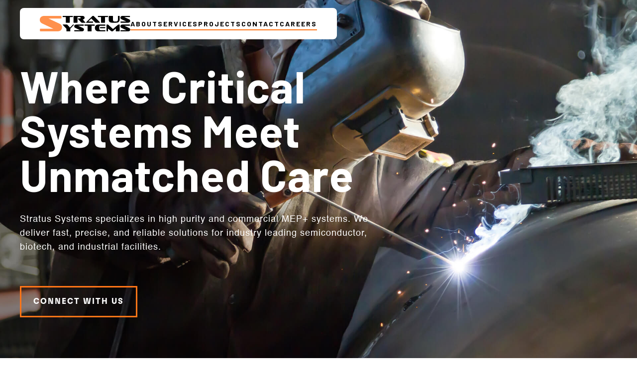

--- FILE ---
content_type: text/html
request_url: https://www.stratussystemsllc.com/
body_size: 13973
content:
<!DOCTYPE html><!-- Last Published: Wed Jan 14 2026 17:03:02 GMT+0000 (Coordinated Universal Time) --><html data-wf-domain="www.stratussystemsllc.com" data-wf-page="69288bde75ba026f57b3c2b6" data-wf-site="69288bdd75ba026f57b3c243" lang="en"><head><meta charset="utf-8"/><title>Stratus Systems LLC | Mechanical Contractor | 10490 Vista Park Road, Dallas, TX, USA</title><meta content="We&#x27;re Stratus Systems, LLC | Mechanical Contractor, your partner in precision and leading mechanical contractor with innovative BIM solutions for seamless project execution." name="description"/><meta content="Stratus Systems LLC | Mechanical Contractor | 10490 Vista Park Road, Dallas, TX, USA" property="og:title"/><meta content="We&#x27;re Stratus Systems, LLC | Mechanical Contractor, your partner in precision and leading mechanical contractor with innovative BIM solutions for seamless project execution." property="og:description"/><meta content="Stratus Systems LLC | Mechanical Contractor | 10490 Vista Park Road, Dallas, TX, USA" property="twitter:title"/><meta content="We&#x27;re Stratus Systems, LLC | Mechanical Contractor, your partner in precision and leading mechanical contractor with innovative BIM solutions for seamless project execution." property="twitter:description"/><meta property="og:type" content="website"/><meta content="summary_large_image" name="twitter:card"/><meta content="width=device-width, initial-scale=1" name="viewport"/><link href="https://cdn.prod.website-files.com/69288bdd75ba026f57b3c243/css/stratus-systems.shared.119fb275c.css" rel="stylesheet" type="text/css" integrity="sha384-EZ+ydcUOmQ8TRjS3IcFBHgNcImCb3qEbykdya0GQiUjgc5KyjoCdlXeO4L33i0bI" crossorigin="anonymous"/><link href="https://fonts.googleapis.com" rel="preconnect"/><link href="https://fonts.gstatic.com" rel="preconnect" crossorigin="anonymous"/><script src="https://ajax.googleapis.com/ajax/libs/webfont/1.6.26/webfont.js" type="text/javascript"></script><script type="text/javascript">WebFont.load({  google: {    families: ["Barlow:regular,600,600italic,700,700italic"]  }});</script><script type="text/javascript">!function(o,c){var n=c.documentElement,t=" w-mod-";n.className+=t+"js",("ontouchstart"in o||o.DocumentTouch&&c instanceof DocumentTouch)&&(n.className+=t+"touch")}(window,document);</script><link href="https://cdn.prod.website-files.com/69288bdd75ba026f57b3c243/692f83d15a685989f5fc2032_Your%20paragraph%20text%20(64%20x%2064%20px)%20(1).png" rel="shortcut icon" type="image/x-icon"/><link href="https://cdn.prod.website-files.com/69288bdd75ba026f57b3c243/692f8422c3be665b5b61fe96_Your%20paragraph%20text%20(64%20x%2064%20px)%20(3).png" rel="apple-touch-icon"/><style>
html.lenis {
  height: auto;
}
.lenis.lenis-smooth {
  scroll-behavior: auto;
}
.lenis.lenis-smooth [data-lenis-prevent] {
  overscroll-behavior: contain;
}
.lenis.lenis-stopped {
  overflow: hidden;
}
</style><!-- Swiper JS -->
    <script src="https://cdn.jsdelivr.net/npm/swiper@11/swiper-bundle.min.js"></script></head><body><div class="page-wrapper"><div class="global-styles w-embed"><style>

/* Make text look crisper and more legible in all browsers */
body {
  -webkit-font-smoothing: antialiased;
  -moz-osx-font-smoothing: grayscale;
  font-smoothing: antialiased;
  text-rendering: optimizeLegibility;
}

/* Focus state style for keyboard navigation for the focusable elements */
*[tabindex]:focus-visible,
  input[type="file"]:focus-visible {
   outline: 0.125rem solid #4d65ff;
   outline-offset: 0.125rem;
}

/* Set color style to inherit */
.inherit-color * {
    color: inherit;
}

/* Get rid of top margin on first element in any rich text element */
.w-richtext > :not(div):first-child, .w-richtext > div:first-child > :first-child {
  margin-top: 0 !important;
}

/* Get rid of bottom margin on last element in any rich text element */
.w-richtext>:last-child, .w-richtext ol li:last-child, .w-richtext ul li:last-child {
	margin-bottom: 0 !important;
}


/* Make sure containers never lose their center alignment */
.container-medium,.container-small, .container-large {
	margin-right: auto !important;
  margin-left: auto !important;
}

/* 
Make the following elements inherit typography styles from the parent and not have hardcoded values. 
Important: You will not be able to style for example "All Links" in Designer with this CSS applied.
Uncomment this CSS to use it in the project. Leave this message for future hand-off.
*/
/*
a,
.w-input,
.w-select,
.w-tab-link,
.w-nav-link,
.w-dropdown-btn,
.w-dropdown-toggle,
.w-dropdown-link {
  color: inherit;
  text-decoration: inherit;
  font-size: inherit;
}
*/

/* Apply "..." after 3 lines of text */
.text-style-3lines {
	display: -webkit-box;
	overflow: hidden;
	-webkit-line-clamp: 3;
	-webkit-box-orient: vertical;
}

/* Apply "..." after 2 lines of text */
.text-style-2lines {
	display: -webkit-box;
	overflow: hidden;
	-webkit-line-clamp: 2;
	-webkit-box-orient: vertical;
}

/* These classes are never overwritten */
.hide {
  display: none !important;
}

@media screen and (max-width: 991px) {
    .hide, .hide-tablet {
        display: none !important;
    }
}
  @media screen and (max-width: 767px) {
    .hide-mobile-landscape{
      display: none !important;
    }
}
  @media screen and (max-width: 479px) {
    .hide-mobile{
      display: none !important;
    }
}
 
.margin-0 {
  margin: 0rem !important;
}
  
.padding-0 {
  padding: 0rem !important;
}

.spacing-clean {
padding: 0rem !important;
margin: 0rem !important;
}

.margin-top {
  margin-right: 0rem !important;
  margin-bottom: 0rem !important;
  margin-left: 0rem !important;
}

.padding-top {
  padding-right: 0rem !important;
  padding-bottom: 0rem !important;
  padding-left: 0rem !important;
}
  
.margin-right {
  margin-top: 0rem !important;
  margin-bottom: 0rem !important;
  margin-left: 0rem !important;
}

.padding-right {
  padding-top: 0rem !important;
  padding-bottom: 0rem !important;
  padding-left: 0rem !important;
}

.margin-bottom {
  margin-top: 0rem !important;
  margin-right: 0rem !important;
  margin-left: 0rem !important;
}

.padding-bottom {
  padding-top: 0rem !important;
  padding-right: 0rem !important;
  padding-left: 0rem !important;
}

.margin-left {
  margin-top: 0rem !important;
  margin-right: 0rem !important;
  margin-bottom: 0rem !important;
}
  
.padding-left {
  padding-top: 0rem !important;
  padding-right: 0rem !important;
  padding-bottom: 0rem !important;
}
  
.margin-horizontal {
  margin-top: 0rem !important;
  margin-bottom: 0rem !important;
}

.padding-horizontal {
  padding-top: 0rem !important;
  padding-bottom: 0rem !important;
}

.margin-vertical {
  margin-right: 0rem !important;
  margin-left: 0rem !important;
}
  
.padding-vertical {
  padding-right: 0rem !important;
  padding-left: 0rem !important;
}

.w-nav-overlay {
  display: none !important;
}
</style></div><div class="nav_fixed"><div data-animation="default" class="nav_component w-nav" data-easing2="ease" data-easing="ease" data-collapse="medium" data-w-id="396176c6-906a-9f74-c6d0-8a4663dfdea9" role="banner" data-no-scroll="1" data-duration="400"><div class="padding-global"><div class="nav_container"><a href="/" aria-current="page" class="nav_brand w-inline-block w--current"><img src="https://cdn.prod.website-files.com/69288bdd75ba026f57b3c243/6930500875d5074f0daa9835_stratus-systems.svg" loading="lazy" alt="" class="nav_logo"/></a><div class="nav_menu"><a href="#about" class="nav_link w-inline-block"><div>About</div><div class="underline_hover"></div></a><a href="#services" class="nav_link w-inline-block"><div>services</div><div class="underline_hover"></div></a><a href="#projects" class="nav_link w-inline-block"><div>projects</div><div class="underline_hover"></div></a><a href="#contact" class="nav_link w-inline-block"><div>Contact</div><div class="underline_hover"></div></a><a href="/careers" class="nav_link w-inline-block"><div>Careers</div><div class="underline_hover"></div></a></div><div class="nav_mobile"><a href="#about" class="nav_link w-inline-block"><div>About</div><div class="underline_hover"></div></a><a href="#services" class="nav_link w-inline-block"><div>services</div><div class="underline_hover"></div></a><a href="#projects" class="nav_link w-inline-block"><div>projects</div><div class="underline_hover"></div></a><a href="#contact" class="nav_link w-inline-block"><div>Contact</div><div class="underline_hover"></div></a><a href="/careers" class="nav_link w-inline-block"><div>Careers</div><div class="underline_hover"></div></a></div><div class="nav_button w-nav-button"><div class="hamburger_11_wrap"><div class="hamburger_11_line"><div class="hamburger_11_inner"></div></div><div class="hamburger_embed w-embed"><style>
.hamburger_11_wrap {
	--thickness: 2px;
	--gap: 0.5rem;
	--rotate: 45;
  --width: 100%;
}
.w--open .hamburger_11_line > *,
.hamburger_11_line {
  transition-delay: 200ms;
}
.w--open .hamburger_11_line {
  transition-delay: 0ms;
}
.w--open .hamburger_11_line:first-child {
	transform: translateY(calc(var(--thickness) * 0.5 + var(--gap) * 0.5));
}
.w--open .hamburger_11_line:first-child > * {
	transform: rotate(calc(var(--rotate) * 1deg));
}
.w--open .hamburger_11_line:last-child {
	transform: translateY(calc(var(--thickness) * -0.5  + var(--gap) * -0.5));
}
.w--open .hamburger_11_line:last-child > * {
	transform: rotate(calc(var(--rotate) * -1deg));
}
</style></div><div class="hamburger_11_line"><div class="hamburger_11_inner"></div></div></div></div></div></div></div></div><main class="main-wrapper"><section class="section_hero"><div class="padding-global padding-section-large"><div class="container-large"><div class="hero_grid"><div class="hero_content"><h1>Where Critical Systems Meet Unmatched Care</h1><p>Stratus Systems specializes in high purity and commercial MEP+ systems. We deliver fast, precise, and reliable solutions for industry leading semiconductor, biotech, and industrial facilities.<br/></p><div id="w-node-f63cbc6a-01b0-c56e-95d4-065080c06eda-57b3c2b6" class="margin-top margin-medium"><a href="#contact" class="button is-outline is-white w-button">Connect with us</a></div></div></div></div></div><div style="width:0%" class="home_hero_divider is-top"></div><div style="width:0%" class="home_hero_divider is-bottom"></div></section><section id="about" class="background-color-tan"><div class="padding-global padding-section-large"><div class="container-large"><div class="about_grid"><div class="label"><div class="label_square"></div><div>Our Story</div></div><div data-wf-target="[[[&quot;69288bde75ba026f57b3c2b6&quot;,&quot;e8c4531b-bac8-6cbd-6a49-02bf9c484933&quot;],[]]]"><p class="heading-style-h3">Texas based with a nationwide reach, Stratus Systems has been delivering fast, precise, and reliable solutions for our semiconductor, biotech, industrial partners since 2009.</p><div id="w-node-e8c4531b-bac8-6cbd-6a49-02bf9c484938-57b3c2b6" class="margin-top margin-custom2"><a href="#contact" class="button is-outline w-button">Connect with us</a></div></div></div></div></div></section><section><div class="padding-global padding-section-medium"><div class="container-large"><div class="grid-default"><div><div class="margin-top margin-small"><h2>Safety First</h2></div></div><div><p class="text-color-dark-grey">We believe that a safe and responsible work environment  fosters excellence and adds value to our clients.​ Our 0.57% EMR average over the last 3 years demonstrates our commitment to safety, meaning that each employee returns home safe each night and our client projects are completed on time and according to plan.</p><div id="w-node-b3a71bbf-32eb-9bb3-7eee-90d993029337-57b3c2b6" class="margin-top margin-medium"><div class="button-group"><a href="#contact" class="button w-button">Project inquiry</a><a href="/careers" class="button is-outline w-button">Join our Team</a></div></div></div></div><div class="stats_grid"><div class="stats_card"><div class="stats_title">0.57%</div><p class="text-color-dark-grey">Average EMR score over the last three years across all projects.</p></div><div class="stats_card"><div class="stats_title">400+</div><p class="text-color-dark-grey">Employees with the training, licenses, and experience to complete the job safely.</p></div><div class="stats_card"><div class="stats_title">300+</div><p class="text-color-dark-grey">Projects safely completed since 2009. </p></div></div></div></div></section><section id="services"><div class="padding-global padding-section-large"><div class="container-large"><div class="grid-default"><div><div class="label"><div class="label_square"></div><div>services</div></div><div class="margin-top margin-small"><h2>Core Services</h2></div></div><div class="margin-top margin-large"><p class="text-color-dark-grey">At Stratus Systems, every service we provide connects seamlessly to the next to form a unified delivery process built for speed, precision, and control. From our BIM/VDC services to procurement and VMI services, to our field teams executing a high purity pipe installation or specialty exhaust system, our  extensive capabilities create a closed-loop MEP+ delivery system that reduces rework, compresses schedules, and gives you total confidence on your next project.</p><div id="w-node-_0abd13c8-3434-9b1a-0299-181aaf0bdcfe-57b3c2b6" class="margin-top margin-medium"><a href="#contact" class="button is-outline w-button">project inquiry</a></div></div></div><div class="services_list"><div class="services_item"><p class="text-color-dark-grey z-index-1">01</p><div class="heading-style-h3 z-index-1">High Purity Pipe Installation</div><div id="w-node-_0abd13c8-3434-9b1a-0299-181aaf0bdd07-57b3c2b6" class="max-width-medium z-index-1"><p class="services_text">Precision-built for performance-critical environments, our high purity pipe installation team delivers turnkey process piping systems for semiconductor, pharmaceutical, and specialty manufacturing facilities.</p></div><div class="services_bg"></div></div><div class="services_item"><p class="text-color-dark-grey z-index-1">02</p><div class="heading-style-h3 z-index-1">Specialty Exhaust Systems</div><div id="w-node-_0abd13c8-3434-9b1a-0299-181aaf0bdd0f-57b3c2b6" class="max-width-medium z-index-1"><p class="services_text">From acid and solvent exhaust to scrubber and VOC systems, we design and install specialty exhaust systems that protect people, products, and equipment in demanding environments.</p></div><div class="services_bg"></div></div><div class="services_item"><p class="text-color-dark-grey z-index-1">03</p><div class="heading-style-h3 z-index-1">VMI / Procurement</div><div id="w-node-_0abd13c8-3434-9b1a-0299-181aaf0bdd17-57b3c2b6" class="max-width-medium z-index-1"><p class="services_text">With real-time inventory tracking, just-in-time deliveries, and strategic supplier relationships, Our vendor managed inventory (VMI) and procurement services ensure critical materials and components are where they need to be when you need them, eliminating costly delays and material shortages.</p></div><div class="services_bg"></div></div><div class="services_item"><p class="text-color-dark-grey z-index-1">04</p><div class="heading-style-h3 z-index-1">BIM / VDC</div><div id="w-node-_0abd13c8-3434-9b1a-0299-181aaf0bdd1f-57b3c2b6" class="max-width-medium z-index-1"><p class="services_text">Our in-house building information modeling (BIM) and virtual design &amp; construction (VDC) teams bring precision and foresight to every project with fully coordinated 3D models that allow us to prefabricate with confidence, eliminate clashes early, and compress project schedules.</p></div><div class="services_bg"></div></div><div class="services_item"><p class="text-color-dark-grey z-index-1">05</p><div class="heading-style-h3 z-index-1">Controls</div><div id="w-node-_9e2510b3-72b4-3ff1-b273-17f4abfd8790-57b3c2b6" class="max-width-medium z-index-1"><p class="services_text">Our Controls Services integrate automation, monitoring, and performance data into your mechanical systems. From exhaust and valve control panels to full facility dashboards, we help your operators manage uptime and safety with real-time system insight.</p></div><div class="services_bg"></div></div><div class="services_item"><p class="text-color-dark-grey z-index-1">06</p><div class="heading-style-h3 z-index-1">Decon</div><div id="w-node-_5b086d44-22aa-911c-6f62-baf741e96f0f-57b3c2b6" class="max-width-medium z-index-1"><p class="services_text">Stratus Decontamination Services support the critical turnover and maintenance phases of your facility. Whether you’re bringing a cleanroom online, transitioning between processes, or shutting down for maintenance, our trained technicians safely decontaminate and certify your process systems for next use.</p></div><div class="services_bg"></div></div></div></div></div></section><section id="projects" class="background-color-tan"><div class="padding-global padding-section-large"><div class="container-large"><div class="grid-default"><div><div class="label"><div class="label_square"></div><div>Projects</div></div><div class="margin-top margin-small"><h2>Featured Projects</h2></div></div><div class="margin-top margin-large"><p class="text-color-dark-grey">Since 2009, Stratus Systems has helped clients build smarter, safer, and faster making sure each critical system designed, manufactured, installed and maintained is completed with unparalleed attention and care.<br/></p><div id="w-node-_2bc4e9e3-c58d-bb44-163b-1128e1184800-57b3c2b6" class="margin-top margin-medium"><div class="button-group"><a data-slide-prev="projects" href="#" class="button is-arrow w-inline-block"><svg xmlns="http://www.w3.org/2000/svg" width="100%" viewBox="0 0 24 24" fill="none" class="icon-1x1-medium"><path d="M7.82843 11.0009H20V13.0009H7.82843L13.1924 18.3648L11.7782 19.779L4 12.0009L11.7782 4.22266L13.1924 5.63687L7.82843 11.0009Z" fill="currentColor"></path></svg></a><a data-slide-next="projects" href="#" class="button is-arrow w-inline-block"><svg xmlns="http://www.w3.org/2000/svg" width="100%" viewBox="0 0 24 24" fill="none" class="icon-1x1-medium"><path d="M16.1716 11.0009H4V13.0009H16.1716L10.8076 18.3648L12.2218 19.779L20 12.0009L12.2218 4.22266L10.8076 5.63687L16.1716 11.0009Z" fill="currentColor"></path></svg></a></div></div></div></div><div class="swiper projects w-dyn-list"><div role="list" class="swiper-wrapper w-dyn-items"><div role="listitem" class="swiper-slide w-dyn-item"><div class="project_featured"><div class="project_content"><div><div class="padding-bottom padding-small"><div data-project-number="auto" class="project_label">01</div></div><div class="project_heading">General Motors</div></div><div><div class="padding-bottom padding-custom1"><div class="padding-bottom padding-xsmall"><div class="project_label">Location</div></div><p class="text-weight-bold text-color-dark-grey">Arlington, TX</p></div><div class="padding-bottom padding-custom1"><div class="padding-bottom padding-xsmall"><div class="project_label">Industry</div></div><p class="text-weight-bold text-color-dark-grey w-dyn-bind-empty"></p></div><div><div class="padding-bottom padding-xsmall"><div class="project_label">Service</div></div><p class="text-weight-bold text-color-dark-grey">Piping</p></div></div></div><img src="https://cdn.prod.website-files.com/692e2bd3b902397f835a1858/692f70a0ef334412bb9a7538_GM%20gas%20lines.jpg" loading="lazy" alt="General Motors" sizes="100vw" srcset="https://cdn.prod.website-files.com/692e2bd3b902397f835a1858/692f70a0ef334412bb9a7538_GM%20gas%20lines-p-500.jpg 500w, https://cdn.prod.website-files.com/692e2bd3b902397f835a1858/692f70a0ef334412bb9a7538_GM%20gas%20lines-p-800.jpg 800w, https://cdn.prod.website-files.com/692e2bd3b902397f835a1858/692f70a0ef334412bb9a7538_GM%20gas%20lines-p-1080.jpg 1080w, https://cdn.prod.website-files.com/692e2bd3b902397f835a1858/692f70a0ef334412bb9a7538_GM%20gas%20lines-p-1600.jpg 1600w, https://cdn.prod.website-files.com/692e2bd3b902397f835a1858/692f70a0ef334412bb9a7538_GM%20gas%20lines-p-2000.jpg 2000w, https://cdn.prod.website-files.com/692e2bd3b902397f835a1858/692f70a0ef334412bb9a7538_GM%20gas%20lines-p-2600.jpg 2600w, https://cdn.prod.website-files.com/692e2bd3b902397f835a1858/692f70a0ef334412bb9a7538_GM%20gas%20lines-p-3200.jpg 3200w, https://cdn.prod.website-files.com/692e2bd3b902397f835a1858/692f70a0ef334412bb9a7538_GM%20gas%20lines.jpg 3264w" class="project_cover"/></div></div><div role="listitem" class="swiper-slide w-dyn-item"><div class="project_featured"><div class="project_content"><div><div class="padding-bottom padding-small"><div data-project-number="auto" class="project_label">01</div></div><div class="project_heading">Parkland Hospital</div></div><div><div class="padding-bottom padding-custom1"><div class="padding-bottom padding-xsmall"><div class="project_label">Location</div></div><p class="text-weight-bold text-color-dark-grey">Dallas, TX</p></div><div class="padding-bottom padding-custom1"><div class="padding-bottom padding-xsmall"><div class="project_label">Industry</div></div><p class="text-weight-bold text-color-dark-grey">Healthcare</p></div><div><div class="padding-bottom padding-xsmall"><div class="project_label">Service</div></div><p class="text-weight-bold text-color-dark-grey">Off-Site Manufacturing</p></div></div></div><img src="https://cdn.prod.website-files.com/692e2bd3b902397f835a1858/692f80b78429bcbe21a2a3da_Parkland%20Dallas.jpg" loading="lazy" alt="Parkland Hospital" sizes="100vw" srcset="https://cdn.prod.website-files.com/692e2bd3b902397f835a1858/692f80b78429bcbe21a2a3da_Parkland%20Dallas-p-500.jpg 500w, https://cdn.prod.website-files.com/692e2bd3b902397f835a1858/692f80b78429bcbe21a2a3da_Parkland%20Dallas-p-800.jpg 800w, https://cdn.prod.website-files.com/692e2bd3b902397f835a1858/692f80b78429bcbe21a2a3da_Parkland%20Dallas.jpg 970w" class="project_cover"/></div></div><div role="listitem" class="swiper-slide w-dyn-item"><div class="project_featured"><div class="project_content"><div><div class="padding-bottom padding-small"><div data-project-number="auto" class="project_label">01</div></div><div class="project_heading">Qorvo</div></div><div><div class="padding-bottom padding-custom1"><div class="padding-bottom padding-xsmall"><div class="project_label">Location</div></div><p class="text-weight-bold text-color-dark-grey">Richardson, TX</p></div><div class="padding-bottom padding-custom1"><div class="padding-bottom padding-xsmall"><div class="project_label">Industry</div></div><p class="text-weight-bold text-color-dark-grey w-dyn-bind-empty"></p></div><div><div class="padding-bottom padding-xsmall"><div class="project_label">Service</div></div><p class="text-weight-bold text-color-dark-grey">Piping / High Purity Piping / Clean Room Installation</p></div></div></div><img src="https://cdn.prod.website-files.com/692e2bd3b902397f835a1858/692f80cf5ba16d8acb40bf50_Qorvo%20Dallas.jpg" loading="lazy" alt="Qorvo" sizes="100vw" srcset="https://cdn.prod.website-files.com/692e2bd3b902397f835a1858/692f80cf5ba16d8acb40bf50_Qorvo%20Dallas-p-500.jpg 500w, https://cdn.prod.website-files.com/692e2bd3b902397f835a1858/692f80cf5ba16d8acb40bf50_Qorvo%20Dallas.jpg 802w" class="project_cover"/></div></div><div role="listitem" class="swiper-slide w-dyn-item"><div class="project_featured"><div class="project_content"><div><div class="padding-bottom padding-small"><div data-project-number="auto" class="project_label">01</div></div><div class="project_heading">Air Liquide</div></div><div><div class="padding-bottom padding-custom1"><div class="padding-bottom padding-xsmall"><div class="project_label">Location</div></div><p class="text-weight-bold text-color-dark-grey">Dallas, TX</p></div><div class="padding-bottom padding-custom1"><div class="padding-bottom padding-xsmall"><div class="project_label">Industry</div></div><p class="text-weight-bold text-color-dark-grey">Biotechnology</p></div><div><div class="padding-bottom padding-xsmall"><div class="project_label">Service</div></div><p class="text-weight-bold text-color-dark-grey">Exhaust Systems / Clean Room Installation</p></div></div></div><img src="https://cdn.prod.website-files.com/692e2bd3b902397f835a1858/692e2fed1009f337c70b5fe8_Air%20Liquide.jpg" loading="lazy" alt="Air Liquide" sizes="100vw" srcset="https://cdn.prod.website-files.com/692e2bd3b902397f835a1858/692e2fed1009f337c70b5fe8_Air%20Liquide-p-500.jpg 500w, https://cdn.prod.website-files.com/692e2bd3b902397f835a1858/692e2fed1009f337c70b5fe8_Air%20Liquide-p-800.jpg 800w, https://cdn.prod.website-files.com/692e2bd3b902397f835a1858/692e2fed1009f337c70b5fe8_Air%20Liquide.jpg 842w" class="project_cover"/></div></div><div role="listitem" class="swiper-slide w-dyn-item"><div class="project_featured"><div class="project_content"><div><div class="padding-bottom padding-small"><div data-project-number="auto" class="project_label">01</div></div><div class="project_heading">OVIVO Water</div></div><div><div class="padding-bottom padding-custom1"><div class="padding-bottom padding-xsmall"><div class="project_label">Location</div></div><p class="text-weight-bold text-color-dark-grey">Dallas, TX</p></div><div class="padding-bottom padding-custom1"><div class="padding-bottom padding-xsmall"><div class="project_label">Industry</div></div><p class="text-weight-bold text-color-dark-grey">Biotechnology</p></div><div><div class="padding-bottom padding-xsmall"><div class="project_label">Service</div></div><p class="text-weight-bold text-color-dark-grey">High Purity Piping</p></div></div></div><img src="https://cdn.prod.website-files.com/692e2bd3b902397f835a1858/692f81e45fd742e34bc9773c_IMG_3684.jpeg" loading="lazy" alt="OVIVO Water" sizes="100vw" srcset="https://cdn.prod.website-files.com/692e2bd3b902397f835a1858/692f81e45fd742e34bc9773c_IMG_3684-p-500.jpeg 500w, https://cdn.prod.website-files.com/692e2bd3b902397f835a1858/692f81e45fd742e34bc9773c_IMG_3684-p-800.jpeg 800w, https://cdn.prod.website-files.com/692e2bd3b902397f835a1858/692f81e45fd742e34bc9773c_IMG_3684-p-1080.jpeg 1080w, https://cdn.prod.website-files.com/692e2bd3b902397f835a1858/692f81e45fd742e34bc9773c_IMG_3684-p-1600.jpeg 1600w, https://cdn.prod.website-files.com/692e2bd3b902397f835a1858/692f81e45fd742e34bc9773c_IMG_3684-p-2000.jpeg 2000w, https://cdn.prod.website-files.com/692e2bd3b902397f835a1858/692f81e45fd742e34bc9773c_IMG_3684-p-2600.jpeg 2600w, https://cdn.prod.website-files.com/692e2bd3b902397f835a1858/692f81e45fd742e34bc9773c_IMG_3684-p-3200.jpeg 3200w, https://cdn.prod.website-files.com/692e2bd3b902397f835a1858/692f81e45fd742e34bc9773c_IMG_3684.jpeg 4032w" class="project_cover"/></div></div><div role="listitem" class="swiper-slide w-dyn-item"><div class="project_featured"><div class="project_content"><div><div class="padding-bottom padding-small"><div data-project-number="auto" class="project_label">01</div></div><div class="project_heading">*Semiconductor Facility* </div></div><div><div class="padding-bottom padding-custom1"><div class="padding-bottom padding-xsmall"><div class="project_label">Location</div></div><p class="text-weight-bold text-color-dark-grey">Dallas-Richardson-Sherman, TX</p></div><div class="padding-bottom padding-custom1"><div class="padding-bottom padding-xsmall"><div class="project_label">Industry</div></div><p class="text-weight-bold text-color-dark-grey w-dyn-bind-empty"></p></div><div><div class="padding-bottom padding-xsmall"><div class="project_label">Service</div></div><p class="text-weight-bold text-color-dark-grey">Piping /&#x27; High Purity Piping / Clean Room Installation</p></div></div></div><img src="https://cdn.prod.website-files.com/692e2bd3b902397f835a1858/692f80f9acb685e12e630275_e1d20a0b-a834-44a7-957a-858180aaab7d.jpg" loading="lazy" alt="*Semiconductor Facility* " sizes="100vw" srcset="https://cdn.prod.website-files.com/692e2bd3b902397f835a1858/692f80f9acb685e12e630275_e1d20a0b-a834-44a7-957a-858180aaab7d-p-500.jpg 500w, https://cdn.prod.website-files.com/692e2bd3b902397f835a1858/692f80f9acb685e12e630275_e1d20a0b-a834-44a7-957a-858180aaab7d.jpg 600w" class="project_cover"/></div></div></div></div></div></div></section><section class="background-color-tan"><div class="padding-global padding-section-medium"><div class="container-large"><div class="team_grid"><div><h2>Our Team</h2><div id="w-node-_5a832cb8-495f-277b-e496-ee1740a2a93a-57b3c2b6" class="margin-top margin-medium"><a href="#contact" class="button w-button">Get in touch</a></div></div><div class="team_component w-dyn-list"><div role="list" class="w-dyn-items"><div role="listitem" class="w-dyn-item"><div data-click="accordion" role="region" class="team_item"><a aria-expanded="false" role="button" href="#" class="team_title-wrapper w-inline-block"><div class="bio_title"><div class="heading-style-h4">Kevin Shea</div><div class="project_label">President</div></div><div class="team_arrow"><div class="faq_icon"></div><div class="faq_icon is-less"></div></div></a><div aria-hidden="true" class="team_description"><div class="team-bio_grid w-clearfix"><img alt="Kevin Shea" loading="lazy" src="https://cdn.prod.website-files.com/692e2bd3b902397f835a1858/692f271074cfecc854d3a50d_IMG_4477.jpeg" sizes="100vw" srcset="https://cdn.prod.website-files.com/692e2bd3b902397f835a1858/692f271074cfecc854d3a50d_IMG_4477-p-500.jpeg 500w, https://cdn.prod.website-files.com/692e2bd3b902397f835a1858/692f271074cfecc854d3a50d_IMG_4477-p-800.jpeg 800w, https://cdn.prod.website-files.com/692e2bd3b902397f835a1858/692f271074cfecc854d3a50d_IMG_4477-p-1080.jpeg 1080w, https://cdn.prod.website-files.com/692e2bd3b902397f835a1858/692f271074cfecc854d3a50d_IMG_4477-p-1600.jpeg 1600w, https://cdn.prod.website-files.com/692e2bd3b902397f835a1858/692f271074cfecc854d3a50d_IMG_4477-p-2000.jpeg 2000w, https://cdn.prod.website-files.com/692e2bd3b902397f835a1858/692f271074cfecc854d3a50d_IMG_4477-p-2600.jpeg 2600w, https://cdn.prod.website-files.com/692e2bd3b902397f835a1858/692f271074cfecc854d3a50d_IMG_4477.jpeg 3024w" class="team-bio_picture"/><div><div class="text-rich-text w-richtext"><p>As Co-Founder and President of Stratus Systems, Kevin Shea brings more than 20 years of leadership experience in construction management, operations, and strategic development. Under his direction, the company has expanded its capabilities, strengthened client relationships, and delivered high-performance projects across commercial, industrial, and specialized sectors.</p><p>Kevin is known for industry collaboration, driving innovation, promoting a strong safety culture, and building high-performing teams that prioritize quality and client satisfaction. With a deep understanding of project execution, from estimating and pre-construction to field operations and closeout he provides the vision and leadership needed to keep the organization competitive in a rapidly evolving industry.</p><p>Committed to operational excellence and long-term growth, Kevin continues to lead Stratus with integrity, professionalism, and a dedication to delivering construction solutions that stand the test of time.</p></div></div></div></div></div></div><div role="listitem" class="w-dyn-item"><div data-click="accordion" role="region" class="team_item"><a aria-expanded="false" role="button" href="#" class="team_title-wrapper w-inline-block"><div class="bio_title"><div class="heading-style-h4">Jacob Matson</div><div class="project_label">General Manager</div></div><div class="team_arrow"><div class="faq_icon"></div><div class="faq_icon is-less"></div></div></a><div aria-hidden="true" class="team_description"><div class="team-bio_grid w-clearfix"><img alt="Jacob Matson" loading="lazy" src="https://cdn.prod.website-files.com/692e2bd3b902397f835a1858/692f272543c2fdd91481d5c1_IMG_4473.jpeg" sizes="100vw" srcset="https://cdn.prod.website-files.com/692e2bd3b902397f835a1858/692f272543c2fdd91481d5c1_IMG_4473-p-500.jpeg 500w, https://cdn.prod.website-files.com/692e2bd3b902397f835a1858/692f272543c2fdd91481d5c1_IMG_4473-p-800.jpeg 800w, https://cdn.prod.website-files.com/692e2bd3b902397f835a1858/692f272543c2fdd91481d5c1_IMG_4473-p-1080.jpeg 1080w, https://cdn.prod.website-files.com/692e2bd3b902397f835a1858/692f272543c2fdd91481d5c1_IMG_4473-p-1600.jpeg 1600w, https://cdn.prod.website-files.com/692e2bd3b902397f835a1858/692f272543c2fdd91481d5c1_IMG_4473-p-2000.jpeg 2000w, https://cdn.prod.website-files.com/692e2bd3b902397f835a1858/692f272543c2fdd91481d5c1_IMG_4473-p-2600.jpeg 2600w, https://cdn.prod.website-files.com/692e2bd3b902397f835a1858/692f272543c2fdd91481d5c1_IMG_4473.jpeg 3024w" class="team-bio_picture"/><div><div class="text-rich-text w-richtext"><p>As the General Manager of Stratus Systems, Jacob leads the organization with a focus on operational excellence, disciplined project delivery, and a strong culture of accountability. A University of Texas Alumni with over two decades of industrial systems integration, construction management, and corporate leadership, Jacob guides the team with both strategic direction and practical expertise.</p><p>At Stratus Systems, we are committed to delivering safe, high-quality, and reliable solutions to high-tech sectors. Jacob works closely with executive and leadership teams to strengthen business processes, enhance client satisfaction, and ensure every project is executed with consistency and professionalism.</p><p>His priority is building a strong, capable organization one that develops its people, delivers exceptional results, and continues to raise the standard of performance in our industry.</p><p>Hook ‘em Horns!</p></div></div></div></div></div></div><div role="listitem" class="w-dyn-item"><div data-click="accordion" role="region" class="team_item"><a aria-expanded="false" role="button" href="#" class="team_title-wrapper w-inline-block"><div class="bio_title"><div class="heading-style-h4">Richard Brock</div><div class="project_label">EHS and Quality Manager</div></div><div class="team_arrow"><div class="faq_icon"></div><div class="faq_icon is-less"></div></div></a><div aria-hidden="true" class="team_description"><div class="team-bio_grid w-clearfix"><img alt="Richard Brock" loading="lazy" src="https://cdn.prod.website-files.com/692e2bd3b902397f835a1858/692f27331ac5674280cb9db4_IMG_4476.jpeg" sizes="100vw" srcset="https://cdn.prod.website-files.com/692e2bd3b902397f835a1858/692f27331ac5674280cb9db4_IMG_4476-p-500.jpeg 500w, https://cdn.prod.website-files.com/692e2bd3b902397f835a1858/692f27331ac5674280cb9db4_IMG_4476-p-800.jpeg 800w, https://cdn.prod.website-files.com/692e2bd3b902397f835a1858/692f27331ac5674280cb9db4_IMG_4476-p-1080.jpeg 1080w, https://cdn.prod.website-files.com/692e2bd3b902397f835a1858/692f27331ac5674280cb9db4_IMG_4476-p-1600.jpeg 1600w, https://cdn.prod.website-files.com/692e2bd3b902397f835a1858/692f27331ac5674280cb9db4_IMG_4476-p-2000.jpeg 2000w, https://cdn.prod.website-files.com/692e2bd3b902397f835a1858/692f27331ac5674280cb9db4_IMG_4476-p-2600.jpeg 2600w, https://cdn.prod.website-files.com/692e2bd3b902397f835a1858/692f27331ac5674280cb9db4_IMG_4476.jpeg 3024w" class="team-bio_picture"/><div><div class="text-rich-text w-richtext"><p>Richard is the EHS and Quality Manager at Stratus, where he supports daily operations, works closely with facilities teams, and helps ensure safety and quality meet the high standards the work requires. Before moving into the semiconductor industry, he spent 15 years as a Firefighter Paramedic, bringing real-world problem-solving and calm under pressure to everything he does. With eight years of semiconductor safety experience, he combines technical expertise with practical, people-focused solutions. Richard is known for a steady, supportive leadership style that keeps teams aligned and productive while maintaining a clear focus on doing the job safely and correctly.</p></div></div></div></div></div></div><div role="listitem" class="w-dyn-item"><div data-click="accordion" role="region" class="team_item"><a aria-expanded="false" role="button" href="#" class="team_title-wrapper w-inline-block"><div class="bio_title"><div class="heading-style-h4">Carlos Madrid</div><div class="project_label">Labor Manager and Mechanical General Superintendent</div></div><div class="team_arrow"><div class="faq_icon"></div><div class="faq_icon is-less"></div></div></a><div aria-hidden="true" class="team_description"><div class="team-bio_grid w-clearfix"><img alt="Carlos Madrid" loading="lazy" src="https://cdn.prod.website-files.com/692e2bd3b902397f835a1858/692f274a182005f9f3e4485a_IMG_4466.jpeg" sizes="100vw" srcset="https://cdn.prod.website-files.com/692e2bd3b902397f835a1858/692f274a182005f9f3e4485a_IMG_4466-p-500.jpeg 500w, https://cdn.prod.website-files.com/692e2bd3b902397f835a1858/692f274a182005f9f3e4485a_IMG_4466-p-800.jpeg 800w, https://cdn.prod.website-files.com/692e2bd3b902397f835a1858/692f274a182005f9f3e4485a_IMG_4466-p-1080.jpeg 1080w, https://cdn.prod.website-files.com/692e2bd3b902397f835a1858/692f274a182005f9f3e4485a_IMG_4466-p-1600.jpeg 1600w, https://cdn.prod.website-files.com/692e2bd3b902397f835a1858/692f274a182005f9f3e4485a_IMG_4466-p-2000.jpeg 2000w, https://cdn.prod.website-files.com/692e2bd3b902397f835a1858/692f274a182005f9f3e4485a_IMG_4466-p-2600.jpeg 2600w, https://cdn.prod.website-files.com/692e2bd3b902397f835a1858/692f274a182005f9f3e4485a_IMG_4466.jpeg 3024w" class="team-bio_picture"/><div><div class="text-rich-text w-richtext"><p>Carlos Madrid is an experienced high-purity piping and orbital welding specialist with over 25 years in the semiconductor and pharmaceutical industries. Throughout his career, he has served as a Foreman, Superintendent, Fabrication Manager, and Construction Coordinator, leading complex installations of ultra-high purity gas and chemical systems in cleanrooms and advanced manufacturing environments.</p><p>Carlos is known for his strong leadership, deep technical expertise, and commitment to safety, quality, and productivity. He has managed large crews, overseen fabrication shop operations, and coordinated major projects for companies such as Total Facility Solutions, Kinetics, M+W Zander, and DSI. His background includes extensive training in orbital welding, UHP principles, contamination control, and OSHA safety standards.</p><p>Dedicated to continuous improvement and professional excellence, Carlos consistently delivers high-quality results in fast-paced, high-precision environments.</p></div></div></div></div></div></div><div role="listitem" class="w-dyn-item"><div data-click="accordion" role="region" class="team_item"><a aria-expanded="false" role="button" href="#" class="team_title-wrapper w-inline-block"><div class="bio_title"><div class="heading-style-h4">Mike McInnis</div><div class="project_label">BIM Director</div></div><div class="team_arrow"><div class="faq_icon"></div><div class="faq_icon is-less"></div></div></a><div aria-hidden="true" class="team_description"><div class="team-bio_grid w-clearfix"><img alt="Mike McInnis" loading="lazy" src="https://cdn.prod.website-files.com/692e2bd3b902397f835a1858/692f275b1ac5674280cbacb6_IMG_4470.jpeg" sizes="100vw" srcset="https://cdn.prod.website-files.com/692e2bd3b902397f835a1858/692f275b1ac5674280cbacb6_IMG_4470-p-500.jpeg 500w, https://cdn.prod.website-files.com/692e2bd3b902397f835a1858/692f275b1ac5674280cbacb6_IMG_4470-p-800.jpeg 800w, https://cdn.prod.website-files.com/692e2bd3b902397f835a1858/692f275b1ac5674280cbacb6_IMG_4470-p-1080.jpeg 1080w, https://cdn.prod.website-files.com/692e2bd3b902397f835a1858/692f275b1ac5674280cbacb6_IMG_4470-p-1600.jpeg 1600w, https://cdn.prod.website-files.com/692e2bd3b902397f835a1858/692f275b1ac5674280cbacb6_IMG_4470-p-2000.jpeg 2000w, https://cdn.prod.website-files.com/692e2bd3b902397f835a1858/692f275b1ac5674280cbacb6_IMG_4470-p-2600.jpeg 2600w, https://cdn.prod.website-files.com/692e2bd3b902397f835a1858/692f275b1ac5674280cbacb6_IMG_4470.jpeg 3024w" class="team-bio_picture"/><div><div class="text-rich-text w-richtext"><p>Mike is an accomplished BIM Manager and Piping Designer with extensive experience in integrating advanced 3D modeling technologies into complex industrial and infrastructure projects. He is proficient in multiple design software platforms and has a proven ability to lead BIM workflows that enhance collaboration across multidisciplinary teams. Throughout his career, Mike has been recognized for his precision, problem‑solving mindset, and commitment to efficiency, ensuring that projects are delivered with accuracy and reliability. His expertise lies in streamlining design coordination, reducing risk, and driving innovation through Building Information Modeling practices that align with organizational goals. Passionate about fostering accountability and excellence, Mike thrives in collaborative environments where he can apply his technical leadership to advance the success of large‑scale projects.</p></div></div></div></div></div></div><div role="listitem" class="w-dyn-item"><div data-click="accordion" role="region" class="team_item"><a aria-expanded="false" role="button" href="#" class="team_title-wrapper w-inline-block"><div class="bio_title"><div class="heading-style-h4">Hunter Russell</div><div class="project_label">Account Manager</div></div><div class="team_arrow"><div class="faq_icon"></div><div class="faq_icon is-less"></div></div></a><div aria-hidden="true" class="team_description"><div class="team-bio_grid w-clearfix"><img alt="Hunter Russell" loading="lazy" src="https://cdn.prod.website-files.com/692e2bd3b902397f835a1858/692f27671384c594c7e385f5_IMG_4468.jpeg" sizes="100vw" srcset="https://cdn.prod.website-files.com/692e2bd3b902397f835a1858/692f27671384c594c7e385f5_IMG_4468-p-500.jpeg 500w, https://cdn.prod.website-files.com/692e2bd3b902397f835a1858/692f27671384c594c7e385f5_IMG_4468-p-800.jpeg 800w, https://cdn.prod.website-files.com/692e2bd3b902397f835a1858/692f27671384c594c7e385f5_IMG_4468-p-1080.jpeg 1080w, https://cdn.prod.website-files.com/692e2bd3b902397f835a1858/692f27671384c594c7e385f5_IMG_4468-p-1600.jpeg 1600w, https://cdn.prod.website-files.com/692e2bd3b902397f835a1858/692f27671384c594c7e385f5_IMG_4468-p-2000.jpeg 2000w, https://cdn.prod.website-files.com/692e2bd3b902397f835a1858/692f27671384c594c7e385f5_IMG_4468-p-2600.jpeg 2600w, https://cdn.prod.website-files.com/692e2bd3b902397f835a1858/692f27671384c594c7e385f5_IMG_4468.jpeg 3024w" class="team-bio_picture"/><div><div class="text-rich-text w-richtext"><p>Hunter Russell is a relationship-driven leader known for building strong partnerships, developing high-trust teams, and creating cultures where people perform at their best. With a background that spans operations, business development, and organizational leadership, Hunter brings a steady, people-first approach to every initiative he leads.</p><p>Throughout his career, Hunter has been recognized for his ability to connect with clients, understand their needs, and create long-term partnerships built on transparency and shared success. Internally, he’s equally committed to empowering teams cultivating an environment where collaboration, accountability, and clear communication are the standard.</p><p>Hunter’s leadership philosophy is rooted in servant leadership: remove friction, elevate others, and drive outcomes by aligning people around a common mission. Whether guiding a team through complex operational challenges or working alongside partners to build scalable solutions, Hunter is at his best when helping people succeed together.</p></div></div></div></div></div></div><div role="listitem" class="w-dyn-item"><div data-click="accordion" role="region" class="team_item"><a aria-expanded="false" role="button" href="#" class="team_title-wrapper w-inline-block"><div class="bio_title"><div class="heading-style-h4">Daniel Molina</div><div class="project_label">Exhaust General Superintendent</div></div><div class="team_arrow"><div class="faq_icon"></div><div class="faq_icon is-less"></div></div></a><div aria-hidden="true" class="team_description"><div class="team-bio_grid w-clearfix"><img alt="Daniel Molina" loading="lazy" src="https://cdn.prod.website-files.com/692e2bd3b902397f835a1858/692f6fdcb575662abcba133e_IMG_4481.jpeg" sizes="100vw" srcset="https://cdn.prod.website-files.com/692e2bd3b902397f835a1858/692f6fdcb575662abcba133e_IMG_4481-p-500.jpeg 500w, https://cdn.prod.website-files.com/692e2bd3b902397f835a1858/692f6fdcb575662abcba133e_IMG_4481-p-800.jpeg 800w, https://cdn.prod.website-files.com/692e2bd3b902397f835a1858/692f6fdcb575662abcba133e_IMG_4481-p-1080.jpeg 1080w, https://cdn.prod.website-files.com/692e2bd3b902397f835a1858/692f6fdcb575662abcba133e_IMG_4481-p-1600.jpeg 1600w, https://cdn.prod.website-files.com/692e2bd3b902397f835a1858/692f6fdcb575662abcba133e_IMG_4481-p-2000.jpeg 2000w, https://cdn.prod.website-files.com/692e2bd3b902397f835a1858/692f6fdcb575662abcba133e_IMG_4481-p-2600.jpeg 2600w, https://cdn.prod.website-files.com/692e2bd3b902397f835a1858/692f6fdcb575662abcba133e_IMG_4481.jpeg 3024w" class="team-bio_picture"/><div><div class="text-rich-text w-richtext"><p>With 19 years of construction experience, 15 of those dedicated to the semiconductor industry, Daniel Molina Jr. brings deep technical expertise and a steady, team-first leadership style to Stratus Systems. Starting his career in the piping and plumbing trades, Daniel has worked his way through every stage of the craft, giving him a hands-on understanding of what it takes to deliver complex, production-critical projects with precision and reliability.</p><p>Daniel is committed to exceeding customer expectations on every job, ensuring work is completed safely, efficiently, and to the highest standard. Just as important, he is passionate about mentoring the next generation of builders. He invests heavily in developing Stratus team members, helping them grow their skills, advance their careers, and take pride in the work they do.</p><p>Driven by integrity, craftsmanship, and a belief in building people as much as projects, Daniel plays a key role in strengthening both our field execution and our culture at Stratus Systems.</p></div></div></div></div></div></div></div></div></div></div></div></section><section id="contact" class="background-color-tan"><div class="padding-global padding-section-large"><div class="container-large"><div class="grid-default"><div class="contact_content"><div><div class="label"><div class="label_square"></div><div>CONTACT US</div></div><div class="margin-top margin-small"><h2>Need help on a project?</h2></div></div><div class="contact_info"><div class="max-width-small"><div class="padding-bottom padding-xsmall"><div class="heading-style-h4">Inquiries</div></div><p class="text-color-dark-grey">For all inquiries and questions please call: <a href="tel:+12145795757" class="text-weight-bold">(214)-579-5757</a></p></div><div><div class="padding-bottom padding-xsmall"><div class="heading-style-h4">Head Office</div></div><p class="text-color-dark-grey">10490 Vista Park Rd, Dallas, TX 75238</p></div></div></div><div class="form_component w-form"><form id="wf-form-Contact" name="wf-form-Contact" data-name="Contact" method="get" class="form_form is-grid" data-wf-page-id="69288bde75ba026f57b3c2b6" data-wf-element-id="3cced80e-5701-8c6e-edb0-4ad01f5d668d"><div><label for="name">Name</label><input class="form_input w-input" maxlength="256" name="name" data-name="Name" placeholder="" type="text" id="name" required=""/></div><div><label for="Company">Company</label><input class="form_input w-input" maxlength="256" name="Company" data-name="Company" placeholder="" type="text" id="Company" required=""/></div><div id="w-node-dda4decc-6051-c76c-ea4c-b53d32ba0f27-57b3c2b6"><label for="email">Email Address</label><input class="form_input w-input" maxlength="256" name="email" data-name="Email" placeholder="" type="email" id="email" required=""/></div><div><label for="Project-Name">Project Name</label><input class="form_input w-input" maxlength="256" name="Project-Name" data-name="Project Name" placeholder="" type="text" id="Project-Name" required=""/></div><div><label for="Services-needed">Services needed</label><select id="Services-needed" name="Services-needed" data-name="Services needed" required="" class="form_input is-select-input w-select"><option value="">Choose an option</option><option value="Process Piping">Process Piping</option><option value="Exhaust Systems">Exhaust Systems</option><option value="VDC/BIM">VDC/BIM</option><option value="Procurement Services">Procurement Services</option><option value="Other">Other</option></select></div><div id="w-node-_85d370bb-f8b0-4231-799a-829855428200-57b3c2b6"><label for="Project-Information">Project Information</label><input class="form_input is-text-area w-input" maxlength="256" name="Project-Information" data-name="Project Information" placeholder="" type="text" id="Project-Information"/></div><input type="submit" data-wait="Please wait..." class="button w-button" value="Submit"/></form><div class="form_message-success w-form-done"><div>Thank you! Your submission has been received!</div></div><div class="form_message-error w-form-fail"><div>Ops! Something went wrong while submitting the form.</div></div></div></div></div></div></section></main><footer class="footer"><div class="padding-global"><div class="container-large"><div class="w-layout-grid footer_grid"><div id="w-node-_20da89a2-407e-b638-9376-c965265b74cb-265b74c7" class="footer_content"><a href="/" aria-current="page" class="w-nav-brand w--current"><img loading="lazy" src="https://cdn.prod.website-files.com/69288bdd75ba026f57b3c243/693050089877ca66f94a9242_stratus-systems-white.svg" alt="Logo Heard Capital" class="footer_logo"/></a><p class="text-size-regular">10490 Vista Park Rd, Dallas, TX 75238</p></div><div id="w-node-_20da89a2-407e-b638-9376-c965265b74d0-265b74c7" class="footer_nav"><a href="#about" class="nav_link is-white w-inline-block"><div>About</div><div class="underline_hover"></div></a><a href="#services" class="nav_link is-white w-inline-block"><div>services</div><div class="underline_hover"></div></a><a href="#projects" class="nav_link is-white w-inline-block"><div>projects</div><div class="underline_hover"></div></a><a href="#contact" class="nav_link is-white w-inline-block"><div>Contact</div><div class="underline_hover"></div></a></div><div><div class="padding-bottom padding-small"><div class="heading-style-h4">Looking for a new Career?</div></div><div class="padding-bottom padding-medium"><div class="max-width-small"><p class="text-size-regular">We are always looking for talented individuals to join our team.</p></div></div><a href="/careers" class="button is-outline is-small is-white w-button">Work With Us</a></div></div><div class="footer_bottom"><p class="text-size-small">© 2025 Stratus Systems LLC. All rights reserved.</p><div id="w-node-_20da89a2-407e-b638-9376-c965265b74f6-265b74c7" class="footer_bottom-nav"><a href="#" class="nav_link is-white w-inline-block"><div>Privacy Statement</div><div class="underline_hover"></div></a></div></div></div></div></footer></div><script src="https://d3e54v103j8qbb.cloudfront.net/js/jquery-3.5.1.min.dc5e7f18c8.js?site=69288bdd75ba026f57b3c243" type="text/javascript" integrity="sha256-9/aliU8dGd2tb6OSsuzixeV4y/faTqgFtohetphbbj0=" crossorigin="anonymous"></script><script src="https://cdn.prod.website-files.com/69288bdd75ba026f57b3c243/js/stratus-systems.schunk.36b8fb49256177c8.js" type="text/javascript" integrity="sha384-4abIlA5/v7XaW1HMXKBgnUuhnjBYJ/Z9C1OSg4OhmVw9O3QeHJ/qJqFBERCDPv7G" crossorigin="anonymous"></script><script src="https://cdn.prod.website-files.com/69288bdd75ba026f57b3c243/js/stratus-systems.schunk.fa7131f66345279e.js" type="text/javascript" integrity="sha384-IsiW7Ft06R6LEG5KYQNnNbthCwVj35ca5DeJdKcEHsnxxIXpi6n6NOvgGxvSboZn" crossorigin="anonymous"></script><script src="https://cdn.prod.website-files.com/69288bdd75ba026f57b3c243/js/stratus-systems.schunk.b4435221be879eb3.js" type="text/javascript" integrity="sha384-e5oAn9tYTxmdHrtX1nsgNDcitBJ2ishEdQmTOm+Db7NHPrrwirc4vmOKV+Yu54ZV" crossorigin="anonymous"></script><script src="https://cdn.prod.website-files.com/69288bdd75ba026f57b3c243/js/stratus-systems.97737c59.74c502a47c5a1ba2.js" type="text/javascript" integrity="sha384-6C3goUNzAXnxC9FGJMxdUQrglFjxGM1x1O8AQNQo6+YWyQYjka4QyQWnd4Fm6RGz" crossorigin="anonymous"></script><script src="https://cdn.prod.website-files.com/gsap/3.14.2/gsap.min.js" type="text/javascript"></script><script src="https://cdn.prod.website-files.com/gsap/3.14.2/ScrollTrigger.min.js" type="text/javascript"></script><script type="text/javascript">gsap.registerPlugin(ScrollTrigger);</script></script>
<script src="https://cdn.jsdelivr.net/gh/studio-freight/lenis@1.0.23/bundled/lenis.min.js"></script> 
<script>
// LENIS SMOOTH SCROLL
let lenis;
if (Webflow.env("editor") === undefined) {
  lenis = new Lenis({
    lerp: 0.1,
    wheelMultiplier: 0.7,
    gestureOrientation: "vertical",
    normalizeWheel: false,
    smoothTouch: false
  });
  function raf(time) {
    lenis.raf(time);
    requestAnimationFrame(raf);
  }
  requestAnimationFrame(raf);
}
$("[data-lenis-start]").on("click", function () {
  lenis.start();
});
$("[data-lenis-stop]").on("click", function () {
  lenis.stop();
});
$("[data-lenis-toggle]").on("click", function () {
  $(this).toggleClass("stop-scroll");
  if ($(this).hasClass("stop-scroll")) {
    lenis.stop();
  } else {
    lenis.start();
  }
});
</script>

<script>
        document.addEventListener("DOMContentLoaded", function() {
            gsap.registerPlugin(ScrollTrigger);

            const navbar = document.querySelector('.nav_fixed'); // Replace '.navbar' with your actual navbar class

            const showAnim = gsap.from(navbar, {
                yPercent: -100,
                paused: true,
                duration: 0.25
            }).progress(1);

            ScrollTrigger.create({
                start: "top top",
                end: "max",
                onUpdate: (self) => {
                    if (self.direction === -1) { // Scrolling up
                        showAnim.play();
                    } else { // Scrolling down
                        showAnim.reverse();
                    }
                }
            });
        });
</script>
<script>
  document.addEventListener('DOMContentLoaded', function () {
    const navLinks = document.querySelectorAll('.nav_link');
    const menuButton = document.querySelector('.w-nav-button');
    
    navLinks.forEach(link => {
      link.addEventListener('click', function () {
        // Check if the menu is currently open via .w--open class
        if (menuButton && menuButton.classList.contains('w--open')) {
          menuButton.click();
        }
      });
    });
  });
</script>

<script>
    var swiperTestimonial = new Swiper(".projects", {
    	slidesPerView: "auto",
      loop: true,
      spaceBetween: 20,
      autoplay: {
          delay: 5000,
          disableOnInteraction: false,
        },
      navigation: {
        nextEl: '[data-slide-next="projects"]',
        prevEl: '[data-slide-prev="projects"]',
      },
    });
  </script>

<script>
    var swiperTestimonial = new Swiper(".testimonials", {
    	slidesPerView: "auto",
      loop: true,
      spaceBetween: 20,
      autoplay: {
          delay: 5000,
          disableOnInteraction: false,
        },
      navigation: {
        nextEl: '[data-slide-next="testimonials"]',
        prevEl: '[data-slide-prev="testimonials"]',
      },
    });
  </script>

<!--Auto close accordion-->
<script>
$('[data-click="accordion"]').click(function(){
  if(!$(this).is('.open')){
    $('[data-click="accordion"].open').each((i, item)=>{
      item.click();
    });
    $(this).addClass('open');    
  }
  else{
    $(this).removeClass('open');
  }
});
</script>
<script>
document.addEventListener("DOMContentLoaded", () => {
  const items = document.querySelectorAll("[data-project-number]");

  items.forEach((item, index) => {
    const num = index + 1; // start at 1
    item.textContent = num.toString().padStart(2, '0'); 
  });
});
</script></body></html>

--- FILE ---
content_type: text/javascript
request_url: https://cdn.prod.website-files.com/69288bdd75ba026f57b3c243/js/stratus-systems.97737c59.74c502a47c5a1ba2.js
body_size: 25336
content:
(()=>{var e={5050:function(e,t,i){"use strict";Object.defineProperty(t,"__esModule",{value:!0}),Object.defineProperty(t,"plugin",{enumerable:!0,get:function(){return n.plugin}});let n=i(4574)},2605:function(e,t){"use strict";function i(e){e.addAction("class",{createCustomTween:(e,t,i,n,r,a)=>{let s=i.class,o=s?.selectors||[],l=s?.operation,c=o?r.map(e=>({element:e,classList:[...e.classList]})):[],d=()=>{if(l&&o)for(let e of r)"addClass"===l?o.forEach(t=>e.classList.add(t)):"removeClass"===l?o.forEach(t=>e.classList.remove(t)):"toggleClass"===l&&o.forEach(t=>e.classList.toggle(t))};return e.to({},{duration:.001,onComplete:d,onReverseComplete:d},a&&0!==a?a:.001),()=>{if(o){for(let e of c)if(e.element&&(e.element instanceof HTMLElement&&(e.element.className=""),e.element.classList))for(let t of e.classList)e.element.classList.add(t)}}}}).addAction("style",{createTweenConfig:e=>{let t={to:{},from:{}};for(let i in e){let n=e[i],r=Array.isArray(n)?n[1]:n,a=Array.isArray(n)?n[0]:void 0;null!=r&&(t.to[i]=r),null!=a&&(t.from[i]=a)}return t}}).addAction("transform",{createTweenConfig:e=>{let t={to:{},from:{}};for(let i in e){let n=e[i],r=Array.isArray(n)?n[1]:n,a=Array.isArray(n)?n[0]:void 0;switch(i){case"autoAlpha":case"opacity":null!=r&&"string"==typeof r&&(r=parseFloat(r)/100),null!=a&&"string"==typeof a&&(a=parseFloat(a)/100);break;case"transformOrigin":"string"==typeof n?a=r=r||n:"string"==typeof a?r=a:"string"==typeof r&&(a=r);break;case"xPercent":case"yPercent":null!=r&&"string"==typeof r&&(r=parseFloat(r)),null!=a&&"string"==typeof a&&(a=parseFloat(a))}null!=r&&(t.to[i]=r),null!=a&&(t.from[i]=a)}return t}})}Object.defineProperty(t,"__esModule",{value:!0}),Object.defineProperty(t,"build",{enumerable:!0,get:function(){return i}})},8281:function(e,t){"use strict";function i(e){e.addAction("lottie",{createCustomTween:(e,t,i,r,a,s)=>{let o=i.lottie;if(!o)return;let l=o.from??n.FROM,c=o.to??n.TO,d=a[0];if(!d||!window.Webflow)return;let u=window.Webflow.require?.("lottie");if(!u)return;let f=u.createInstance(d);if(!f)return;let g=()=>{let t=f.frames,i=Math.round(l*t),n=Math.round(c*t);null===f.gsapFrame&&(f.gsapFrame=i),r.ease||(r={...r,ease:"none"}),e.fromTo(f,{gsapFrame:i},{gsapFrame:n,...r},s||0)};return f.isLoaded?g():f.onDataReady(g),()=>{f&&(f.goToFrameAndStop(0),f.gsapFrame=null)}}})}Object.defineProperty(t,"__esModule",{value:!0}),Object.defineProperty(t,"buildLottieAction",{enumerable:!0,get:function(){return i}});let n={FROM:0,TO:1}},6571:function(e,t){"use strict";Object.defineProperty(t,"__esModule",{value:!0});var i={buildSplineAction:function(){return r},fadeObject:function(){return f}};for(var n in i)Object.defineProperty(t,n,{enumerable:!0,get:i[n]});function r(e){e.addAction("spline",{createCustomTween:(e,t,i,n,r,a)=>{let o=[],l=r[0];if(!l||!window.Webflow||!i.objectId)return;let c=i.spline,d=window.Webflow?.require?.("spline");if(!d)return;let u=t=>{n.ease||(n={...n,ease:"none"});let{force3D:r,...l}=n;if(n={...l},!t.spline?.findObjectById)return;let d=c?.stateName&&""!==c.stateName?t.spline.findObjectById(i.objectId||""):t.spline._scene?.entityByUuid[i.objectId||""];if(!d)return;let u=s(d);if(c?.stateName&&""!==c.stateName){if(d.transition){let t=d.transition({to:c.stateName,autoPlay:!1,duration:"string"==typeof n.duration?parseFloat(n.duration):n.duration??1,delay:0}),i={time:0};e.to(i,{time:n.duration??1,ease:n.ease,duration:n.duration??1,onUpdate:()=>{t.seek(i.time)}},a||0)}}else{if(!c)return;let i=g(d,c);if(void 0!==c.intensity&&i.push({object:d,props:{intensity:c.intensity}}),void 0!==c.zoom&&d.isCamera&&("OrthographicCamera"===d._cameraType&&d.orthoCamera&&i.push({object:d.orthoCamera,props:{zoom:c.zoom}}),"PerspectiveCamera"===d._cameraType&&d.perspCamera&&i.push({object:d.perspCamera,props:{fov:d.perspCamera.fov/c.zoom}})),void 0!==c.opacity){for(let e of Array.isArray(d.material)?d.material:d.material?[d.material]:[])e&&(e.transparent=!0,e.depthWrite=c.opacity>.01);f(d,c.opacity,e,{pos:a,duration:.6,ease:n.ease},o)}let r={shared:t.spline._sharedAssetsManager,scene:t.spline._scene};p(e,d,t,r,n,a,o),i.forEach(({object:t,props:i})=>{Object.keys(i).length>0&&e.to(t,{...i,ease:n.ease},a||0)})}return h(d,t,u,c)},m=d.getInstance(l);if(m)return u(m);{let e=()=>{let t=d.getInstance(l);t&&u(t),l.removeEventListener("w-spline-load",e)};return l.addEventListener("w-spline-load",e),()=>{l.removeEventListener("w-spline-load",e)}}}})}let a=(e,t)=>{let i={};return["X","Y","Z"].forEach(n=>{let r=e[`${t}${n}`];void 0!==r&&"number"==typeof r&&(i[n.toLowerCase()]=r)}),i},s=e=>({position:{...e.position},rotation:{x:e.rotation._x,y:e.rotation._y,z:e.rotation._z},scale:{...e.scale},...e.color&&{color:{...e.color}},...void 0!==e.intensity&&{intensity:e.intensity},...void 0!==e.zoom&&{zoom:e.zoom}}),o=(e,t,i,n)=>{e.push({mat:t,layerId:i,props:n})},l=(e,t,i,n,r,a,s,l,c)=>{r.to(e,{alpha:n,duration:a,ease:s,onUpdate:()=>o(c,t,i,{alpha:e.alpha})},l)},c=(e,t,i,n,r,a,s,l,c)=>{let d=e.ior??1.3,u=e.thickness??10;r.to(e,{alpha:1-n,ior:window.gsap.utils.interpolate(d,1,1-n),thickness:window.gsap.utils.interpolate(u,0,1-n),duration:a,ease:s,onUpdate:()=>o(c,t,i,{alpha:e.alpha,ior:e.ior,thickness:e.thickness})},l),e.visible=n>.01},d=(e,t,i,n,r,a,s,l,c)=>{void 0!==e.alphaOverride&&r.to(e,{alphaOverride:n,alpha:n,duration:a,ease:s,onUpdate:()=>o(c,t,i,{alphaOverride:e.alphaOverride,alpha:e.alpha})},l)},u=(e,t,i,n,r,a,s,o)=>{let u=e?.data;if(!u||!u.visible)return;let f={color:l,depth:l,outline:l,glow:l,emissive:l,transmission:c,light:d}[u.type];f&&f(u,t,e.id,i,n,r,a,s,o)};function f(e,t,i,n={},r){if(!e)return;let{duration:a=.6,ease:s="none",pos:o=0}=n;for(let n of Array.isArray(e.material)?e.material:[e.material]){let l=n?.data?.layers;l&&(n.transparent=!0,n.depthWrite=t>.01,e.renderOrder=999,l.forEach(e=>{u(e,n,t,i,a,s,o,r)}))}}let g=(e,t)=>{let i=[];return["position","rotation","scale"].forEach(n=>{let r=a(t,n);Object.keys(r).length>0&&i.push({object:e[n],props:r})}),i},p=(e,t,i,n,r,a,s)=>{let o=!1;e.to({int:0},{int:100,...r,onStart:()=>{o=!0},onReverseComplete:()=>{o=!1},onUpdate:()=>{o||(o=!0)},onComplete:()=>{o=!1}},a||0),window.gsap.ticker.add(()=>{if(o){if(s.length>0){for(let e of s)e.mat.updateByOp?.({type:0,path:["layers",e.layerId],props:e.props},e.mat.data,n);s.length=0}t.updateMatrix(),t.updateMatrixWorld(!0),t.singleBBoxNeedsUpdate=!0,t.recursiveBBoxNeedsUpdate=!0,t.isCamera&&("OrthographicCamera"===t._cameraType?t.orthoCamera?.updateProjectionMatrix():"PerspectiveCamera"===t._cameraType&&t.perspCamera?.updateProjectionMatrix()),i.spline.requestRender()}})},h=(e,t,i,n,r)=>()=>{if(r&&window.gsap.ticker.remove(r),e&&i){if(n.stateName&&""!==n.stateName)return void t.spline.requestRender();if(Object.assign(e.position,i.position),Object.assign(e.rotation,{_x:i.rotation.x,_y:i.rotation.y,_z:i.rotation.z}),Object.assign(e.scale,i.scale),i.color&&e.color&&Object.assign(e.color,i.color),void 0!==n.intensity&&void 0!==i.intensity&&(e.intensity=i.intensity),void 0!==n.zoom&&void 0!==i.zoom&&e.isCamera&&("OrthographicCamera"===e._cameraType&&e.orthoCamera?(e.orthoCamera.zoom=i.zoom,e.orthoCamera.updateProjectionMatrix()):"PerspectiveCamera"===e._cameraType&&e.perspCamera&&(e.perspCamera.fov*=i.zoom,e.perspCamera.updateProjectionMatrix())),void 0!==n.opacity){for(let t of Array.isArray(e.material)?e.material:[e.material])if(t){t.transparent=!1,t.depthWrite=!0;let e=t?.data?.layers;e&&e.forEach(e=>{let t=e?.data;t&&t.visible&&("light"===t.type&&void 0!==t.alphaOverride?(t.alphaOverride=1,t.alpha=1):["color","depth","outline","glow","emissive"].includes(t.type)?t.alpha=1:"transmission"===t.type&&(t.alpha=0,t.visible=!0))})}e.renderOrder=0}e.updateMatrix(),e.updateMatrixWorld(!0),e.singleBBoxNeedsUpdate=!0,e.recursiveBBoxNeedsUpdate=!0,t.spline.requestRender()}}},9845:function(e,t,i){"use strict";Object.defineProperty(t,"__esModule",{value:!0}),Object.defineProperty(t,"build",{enumerable:!0,get:function(){return a}});let n=i(2908),r=i(6969);function a(e){e.addCondition("prefersReducedMotion",new s).addCondition("webflowBreakpoints",new o).addCondition("customMediaQuery",new l).addCondition("colorScheme",new c).addCondition("elementDataAttribute",new d).addCondition("currentTime",new u).addCondition("elementState",new f)}class s{cache=null;isReactive=!0;ensure(){if(!this.cache){let e=window.matchMedia("(prefers-reduced-motion: reduce)");this.cache={mql:e,matches:e.matches,callbacks:new Set},e.addEventListener("change",e=>{for(let t of(this.cache.matches=e.matches,this.cache.callbacks))t()})}return this.cache}async evaluate(e){let[t,,i]=e;if(t!==n.IX3_WF_EXTENSION_KEYS.PREFERS_REDUCED_MOTION)return!1;let r=this.ensure().matches;return 1===i?!r:r}observe(e,t){let[i]=e;if(i!==n.IX3_WF_EXTENSION_KEYS.PREFERS_REDUCED_MOTION)return r.noop;let a=this.ensure(),s=async()=>t(await this.evaluate(e));return a.callbacks.add(s),()=>a.callbacks.delete(s)}dispose(){this.cache&&(this.cache.callbacks.clear(),this.cache=null)}}class o{static breakpointQueries={main:"(min-width: 992px)",medium:"(max-width: 991px) and (min-width: 768px)",small:"(max-width: 767px) and (min-width: 480px)",tiny:"(max-width: 479px)",large:"(min-width: 1280px)",xl:"(min-width: 1440px)",xxl:"(min-width: 1920px)"};cache=new Map;isReactive=!0;ensure(e){let t=this.cache.get(e);if(!t){let i=window.matchMedia(e);t={mql:i,matches:i.matches,callbacks:new Set},i.addEventListener("change",e=>{for(let i of(t.matches=e.matches,t.callbacks))i()}),this.cache.set(e,t)}return t}getResult(e){return!!e&&this.ensure(e).matches}observeQ(e,t){if(!e)return r.noop;let i=this.ensure(e);return i.callbacks.add(t),()=>i.callbacks.delete(t)}async evaluate(e){let[t,i,r]=e;if(t!==n.IX3_WF_EXTENSION_KEYS.WEBFLOW_BREAKPOINTS||!i)return!1;let{breakpoints:a}=i;if(!a?.length)return 1===r;let s=a.some(e=>{let t=o.breakpointQueries[e];return!!t&&this.getResult(t)});return 1===r?!s:s}observe(e,t){let[i,a]=e;if(i!==n.IX3_WF_EXTENSION_KEYS.WEBFLOW_BREAKPOINTS||!a)return r.noop;let{breakpoints:s}=a;if(!s?.length)return r.noop;let l=async()=>t(await this.evaluate(e)),c=[];return s.forEach(e=>{let t=o.breakpointQueries[e];t&&c.push(this.observeQ(t,l))}),()=>c.forEach(e=>e())}dispose(){this.cache.forEach(e=>e.callbacks.clear()),this.cache.clear()}}class l{cache=new Map;isReactive=!0;ensure(e){let t=this.cache.get(e);if(!t){let i=window.matchMedia(e);t={mql:i,matches:i.matches,callbacks:new Set},i.addEventListener("change",e=>{for(let i of(t.matches=e.matches,t.callbacks))i()}),this.cache.set(e,t)}return t}getResult(e){return!!e&&this.ensure(e).matches}observeQ(e,t){if(!e)return r.noop;let i=this.ensure(e);return i.callbacks.add(t),()=>i.callbacks.delete(t)}async evaluate(e){let[t,i,r]=e;if(t!==n.IX3_WF_EXTENSION_KEYS.CUSTOM_MEDIA_QUERY||!i)return!1;let{query:a}=i;if(!a?.trim())return 1===r;let s=this.getResult(a);return 1===r?!s:s}observe(e,t){let[i,a]=e;if(i!==n.IX3_WF_EXTENSION_KEYS.CUSTOM_MEDIA_QUERY||!a)return r.noop;let{query:s}=a;if(!s?.trim())return r.noop;let o=async()=>t(await this.evaluate(e));return this.observeQ(s,o)}dispose(){this.cache.forEach(e=>e.callbacks.clear()),this.cache.clear()}}class c{cache=null;isReactive=!0;ensure(){if(!this.cache){let e=window.matchMedia("(prefers-color-scheme: dark)");this.cache={mql:e,matches:e.matches,callbacks:new Set},e.addEventListener("change",e=>{for(let t of(this.cache.matches=e.matches,this.cache.callbacks))t()})}return this.cache}async evaluate(e){let[t,i,r]=e;if(t!==n.IX3_WF_EXTENSION_KEYS.COLOR_SCHEME||!i)return!1;let{scheme:a}=i,s=this.ensure().matches,o="dark"===a?s:!s;return 1===r?!o:o}observe(e,t){let[i]=e;if(i!==n.IX3_WF_EXTENSION_KEYS.COLOR_SCHEME)return r.noop;let a=this.ensure(),s=async()=>t(await this.evaluate(e));return a.callbacks.add(s),()=>a.callbacks.delete(s)}dispose(){this.cache&&(this.cache.callbacks.clear(),this.cache=null)}}class d{observers=new Map;isReactive=!1;compare(e,t,i){if(null===e)return!1;switch(i){case"=":return e===t;case"~":return e.includes(t);case"^":return e.startsWith(t);case"$":return e.endsWith(t);case"?":return!0;case">":return parseFloat(e)>parseFloat(t);case"<":return parseFloat(e)<parseFloat(t);case">=":return parseFloat(e)>=parseFloat(t);case"<=":return parseFloat(e)<=parseFloat(t);default:return!1}}async evaluate(e){let[t,i,r]=e;if(t!==n.IX3_WF_EXTENSION_KEYS.ELEMENT_DATA_ATTRIBUTE||!i)return!1;let{selector:a,attribute:s,value:o="",operator:l}=i,c=1===r;if(!a||!s)return c;let d=document.querySelector(a);if(!d)return c;let u=this.compare(d.getAttribute(`data-${s}`),String(o),l);return c?!u:u}observe(e,t){if(e[0]!==n.IX3_WF_EXTENSION_KEYS.ELEMENT_DATA_ATTRIBUTE||!e[1])return r.noop;let{selector:i,attribute:a}=e[1];return i&&a?this.observeAttr(i,a,e,t):r.noop}observeAttr(e,t,i,n){let r=`elementDataAttribute:${e}:${t}`,a=this.observers.get(r);if(!a){let i=new MutationObserver(e=>{for(let i of e)if("attributes"===i.type&&i.attributeName===`data-${t}`){a?.callbacks.forEach(e=>e());break}}),n=document.querySelector(e);n&&i.observe(n,{attributes:!0,attributeFilter:[`data-${t}`]}),a={observer:i,callbacks:new Set},this.observers.set(r,a)}let s=()=>this.evaluate(i).then(n);return a.callbacks.add(s),()=>{let e=this.observers.get(r);e&&(e.callbacks.delete(s),e.callbacks.size||(e.observer.disconnect(),this.observers.delete(r)))}}dispose(){this.observers.forEach(e=>{e.observer.disconnect(),e.callbacks.clear()}),this.observers.clear()}}class u{intervalId=null;callbacks=new Set;isReactive=!0;parseTime(e){let t=e.match(/^(\d{1,2}):(\d{2})$/);if(!t)return null;let i=parseInt(t[1],10),n=parseInt(t[2],10);return i<0||i>23||n<0||n>59?null:{hours:i,minutes:n}}getCurrentTime(){let e=new Date;return{hours:e.getHours(),minutes:e.getMinutes()}}timeToMinutes(e){return 60*e.hours+e.minutes}compareTime(e,t,i,n){let r=this.parseTime(i);if(!r)return!1;let a=this.timeToMinutes(e),s=this.timeToMinutes(r);switch(t){case"before":return a<s;case"after":return a>s;case"between":{if(!n)return!1;let e=this.parseTime(n);if(!e)return!1;let t=this.timeToMinutes(e);return a>=s&&a<=t}default:return!1}}async evaluate(e){let[t,i,r]=e;if(t!==n.IX3_WF_EXTENSION_KEYS.CURRENT_TIME||!i)return!1;let{comparison:a,time:s,endTime:o}=i;if(!s?.trim())return 1===r;let l=this.getCurrentTime(),c=this.compareTime(l,a,s,o);return 1===r?!c:c}observe(e,t){let[i]=e;if(i!==n.IX3_WF_EXTENSION_KEYS.CURRENT_TIME)return r.noop;let a=async()=>t(await this.evaluate(e));return this.callbacks.add(a),this.intervalId||1!==this.callbacks.size||(this.intervalId=window.setInterval(()=>{this.callbacks.forEach(e=>e())},6e4)),()=>{this.callbacks.delete(a),0===this.callbacks.size&&this.intervalId&&(clearInterval(this.intervalId),this.intervalId=null)}}dispose(){this.callbacks.clear(),this.intervalId&&(clearInterval(this.intervalId),this.intervalId=null)}}class f{observers=new Map;isReactive=!1;async evaluate(e){let[t,i,r]=e;if(t!==n.IX3_WF_EXTENSION_KEYS.ELEMENT_STATE||!i)return!1;let{selector:a,state:s,className:o}=i,l=1===r;if(!a)return l;let c=document.querySelector(a);if(!c)return l;let d=!1;switch(s){case"visible":d=c.offsetWidth>0&&c.offsetHeight>0;break;case"hidden":d=0===c.offsetWidth||0===c.offsetHeight;break;case"hasClass":d=!!o&&c.classList.contains(o);break;default:d=!0}return l?!d:d}observe(e,t){if(e[0]!==n.IX3_WF_EXTENSION_KEYS.ELEMENT_STATE||!e[1])return r.noop;let{selector:i}=e[1];return i?this.observeEl(i,e,t):r.noop}observeEl(e,t,i){let n=`elementState:${e}`,r=this.observers.get(n);if(!r){let t=new MutationObserver(()=>r?.callbacks.forEach(e=>e())),i=document.querySelector(e);i&&t.observe(i,{attributes:!0,childList:!0,subtree:!0}),r={observer:t,callbacks:new Set},this.observers.set(n,r)}let a=()=>this.evaluate(t).then(i);return r.callbacks.add(a),()=>{let e=this.observers.get(n);e&&(e.callbacks.delete(a),e.callbacks.size||(e.observer.disconnect(),this.observers.delete(n)))}}dispose(){this.observers.forEach(e=>{e.observer.disconnect(),e.callbacks.clear()}),this.observers.clear()}}},3922:function(e,t){"use strict";Object.defineProperty(t,"__esModule",{value:!0});var i={elementTargetSelector:function(){return c},safeClosest:function(){return o},safeGetElementById:function(){return r},safeMatches:function(){return l},safeQuerySelector:function(){return s},safeQuerySelectorAll:function(){return a}};for(var n in i)Object.defineProperty(t,n,{enumerable:!0,get:i[n]});let r=e=>{try{return document.getElementById(e)}catch{return null}},a=(e,t)=>{try{return t.querySelectorAll(e)}catch{return null}},s=(e,t)=>{try{return t.querySelector(e)}catch{return null}},o=(e,t)=>{try{return e.closest(t)}catch{return null}},l=(e,t)=>{try{return e.matches(t)}catch{return null}},c=e=>`[data-wf-target*="${CSS.escape(`[${JSON.stringify(e)}`)}"]`},4574:function(e,t,i){"use strict";Object.defineProperty(t,"__esModule",{value:!0}),Object.defineProperty(t,"plugin",{enumerable:!0,get:function(){return f}});let n=i(6151),r=i(2605),a=i(8281),s=i(6571),o=i(9845),l=i(7775),c=i(1983),d=i(2908),u=new c.RuntimeBuilder(d.CORE_PLUGIN_INFO);(0,n.build)(u),(0,r.build)(u),(0,a.buildLottieAction)(u),(0,s.buildSplineAction)(u),(0,o.build)(u),(0,l.build)(u);let f=u.buildRuntime()},3006:function(e,t,i){"use strict";Object.defineProperty(t,"__esModule",{value:!0}),Object.defineProperty(t,"applyScope",{enumerable:!0,get:function(){return a}});let n=i(2908),r=i(3922),a=(e,t)=>{if(!t)return e;if(Array.isArray(t)){let[i,a]=t,s=[];switch(i){case n.TargetScope.FIRST_ANCESTOR:for(let t of e){let e=a?(0,r.safeClosest)(t,a):null;e&&s.push(e)}return s;case n.TargetScope.FIRST_DESCENDANT:for(let t of e){let e=a?(0,r.safeQuerySelector)(a,t):t.firstElementChild;e&&s.push(e)}return s;case n.TargetScope.DESCENDANTS:for(let t of e)s.push(...(0,r.safeQuerySelectorAll)(a,t)||[]);return s;case n.TargetScope.ANCESTORS:for(let t of e){let e=t.parentElement;for(;e;)(!a||(0,r.safeMatches)(e,a))&&s.push(e),e=e.parentElement}return s}}switch(t){case n.TargetScope.CHILDREN:return e.flatMap(e=>[...e.children]);case n.TargetScope.PARENT:return e.map(e=>e.parentElement).filter(Boolean);case n.TargetScope.SIBLINGS:return e.flatMap(e=>e.parentElement?[...e.parentElement.children].filter(t=>t!==e):[]);case n.TargetScope.NEXT:return e.flatMap(e=>e.nextElementSibling||[]);case n.TargetScope.PREVIOUS:return e.flatMap(e=>e.previousElementSibling||[]);default:return e}}},7775:function(e,t,i){"use strict";Object.defineProperty(t,"__esModule",{value:!0}),Object.defineProperty(t,"build",{enumerable:!0,get:function(){return s}});let n=i(2104),r=i(3922),a=i(3006);function s(e){let t=[];e.addTargetResolver("id",{resolve:([,e])=>{let[i,n]=Array.isArray(e)?e:[e],s=i?(0,r.safeGetElementById)(i):null;return s?(0,a.applyScope)([s],n):t}}).addTargetResolver("trigger-only",{resolve:([,e],{triggerElement:i})=>i?(0,a.applyScope)([i],Array.isArray(e)?e[1]:void 0):t,isDynamic:!0}).addTargetResolver("trigger-only-parent",{resolve:([,e],{triggerElement:i})=>{if(!i)return t;let n=i.parentElement;return n instanceof HTMLElement?(0,a.applyScope)([n],Array.isArray(e)?e[1]:void 0):t},isDynamic:!0}).addTargetResolver("inst",{resolve:([,e],{triggerElement:i})=>{if(!Array.isArray(e))return t;let[s,o]=e,l=Array.isArray(s),c=l?(0,n.pair)(s[0],s[1]):(0,n.pair)(s,o),d=(0,r.safeQuerySelectorAll)((0,r.elementTargetSelector)(c),document);if(!d?.length)return t;let u=[...d];if(!i)return(0,a.applyScope)(u,l?o:void 0);let f=i.dataset.wfTarget;if(!f)return u;try{let e=JSON.parse(f),i=(0,n.getFirst)(c),r=e.find(e=>(0,n.getFirst)((0,n.getFirst)(e))===i);if(!r)return t;return(0,a.applyScope)(u.filter(e=>(e.dataset.wfTarget||"").includes(`${JSON.stringify((0,n.getSecond)(r))}]`)),l?o:void 0)}catch{return t}},isDynamic:!0}).addTargetResolver("class",{resolve:([,e])=>{let[i,n]=Array.isArray(e)?e:[e],s=i?(0,r.safeQuerySelectorAll)(`.${i}`,document):null;return s?(0,a.applyScope)([...s],n):t}}).addTargetResolver("selector",{resolve:([,e])=>{let[i,n]=Array.isArray(e)?e:[e],s=i?(0,r.safeQuerySelectorAll)(i,document):null;return s?(0,a.applyScope)([...s],n):t}}).addTargetResolver("body",{resolve:()=>[document.body]}).addTargetResolver("attribute",{resolve:([,e])=>{let[i,n]=Array.isArray(e)?e:[e],s=i?(0,r.safeQuerySelectorAll)(i,document):null;return s?(0,a.applyScope)([...s],n):t}}).addTargetResolver("any-element",{resolve:()=>t})}},6151:function(e,t,i){"use strict";Object.defineProperty(t,"__esModule",{value:!0}),Object.defineProperty(t,"build",{enumerable:!0,get:function(){return r}});let n=i(6969);function r(e){(function(e){let t=new WeakMap;e.addTrigger("click",(e,i,n,r)=>{let[,a]=e,s=n.addEventListener(i,"click",n=>{let s=a.pluginConfig?.click,o=t.get(i)||new WeakMap;t.set(i,o);let l=(o.get(e)||0)+1;switch(o.set(e,l),s){case"each":default:r(n);break;case"first":1===l&&r(n);break;case"second":2===l&&r(n);break;case"odd":l%2==1&&r(n);break;case"even":l%2==0&&r(n);break;case"custom":{let e=a.pluginConfig?.custom;e&&l===e&&r(n)}}},{delegate:!0});return()=>{s(),t.delete(i)}})})(e),function(e){let t=new WeakMap;e.addTrigger("hover",(e,i,n,r)=>{let[,a]=e,s=[],o=(e,n)=>{if(a.pluginConfig?.type!==n)return;let s=a.pluginConfig?.hover||"each",o=t.get(i)||new Map;t.set(i,o);let l=(o.get(n)||0)+1;switch(o.set(n,l),s){case"each":default:r(e);break;case"first":1===l&&r(e);break;case"second":2===l&&r(e);break;case"odd":l%2==1&&r(e);break;case"even":l%2==0&&r(e);break;case"custom":{let t=a.pluginConfig?.custom;t&&l===t&&r(e)}}};return s.push(n.addEventListener(i,"mouseenter",e=>{o(e,"mouseenter")})),s.push(n.addEventListener(i,"mouseover",e=>{o(e,"mouseover")})),s.push(n.addEventListener(i,"mouseleave",e=>{o(e,"mouseleave")})),()=>{s.forEach(e=>e()),s.length=0,t.delete(i)}})}(e),e.addTrigger("load",(e,t,i,r)=>{let a=e[1],s=!1,o=()=>{s||(s=!0,r({target:t}))};switch(a.pluginConfig?.triggerPoint){case"immediate":return o(),n.noop;case"fullyLoaded":if("complete"===document.readyState)return o(),n.noop;return i.addEventListener(window,"load",o);default:if("complete"===document.readyState||"interactive"===document.readyState)return o(),n.noop;return i.addEventListener(document,"DOMContentLoaded",o)}}),e.addTrigger("focus",(e,t,i,n)=>{let r=e[1];return i.addEventListener(t,r.pluginConfig?.useFocusWithin?"focusin":"focus",n,{delegate:!r.pluginConfig?.useFocusWithin})}),e.addTrigger("blur",(e,t,i,n)=>{let r=e[1];return i.addEventListener(t,r.pluginConfig?.useFocusWithin?"focusout":"blur",n,{delegate:!r.pluginConfig?.useFocusWithin})}),e.addTrigger("scroll",(e,t,i,r)=>(r({target:t}),n.noop)),e.addTrigger("custom",(e,t,i,r)=>{let a=e[1],s=a.pluginConfig?.eventName;return s?i.addEventListener(t,s,r,{delegate:!1,kind:"custom"}):n.noop}),e.addTrigger("change",(e,t,i,n)=>i.addEventListener(t,"change",n))}},6969:function(e,t){"use strict";Object.defineProperty(t,"__esModule",{value:!0}),Object.defineProperty(t,"noop",{enumerable:!0,get:function(){return i}});let i=()=>{}},2908:function(e,t,i){"use strict";var n,r;Object.defineProperty(t,"__esModule",{value:!0}),Object.defineProperty(t,"CORE_PLUGIN_INFO",{enumerable:!0,get:function(){return a}}),n=i(2387),r=t,Object.keys(n).forEach(function(e){"default"===e||Object.prototype.hasOwnProperty.call(r,e)||Object.defineProperty(r,e,{enumerable:!0,get:function(){return n[e]}})});let a={namespace:"wf",pluginId:"core",version:"1.0.0"}},2387:function(e,t){"use strict";Object.defineProperty(t,"__esModule",{value:!0});var i,n,r,a,s={IX3_WF_EXTENSION_KEYS:function(){return i},TargetScope:function(){return n}};for(var o in s)Object.defineProperty(t,o,{enumerable:!0,get:s[o]});(r=i||(i={})).CLASS="wf:class",r.BODY="wf:body",r.ID="wf:id",r.TRIGGER_ONLY="wf:trigger-only",r.TRIGGER_ONLY_PARENT="wf:trigger-only-parent",r.SELECTOR="wf:selector",r.ATTRIBUTE="wf:attribute",r.INST="wf:inst",r.ANY_ELEMENT="wf:any-element",r.STYLE="wf:style",r.TRANSFORM="wf:transform",r.LOTTIE="wf:lottie",r.SPLINE="wf:spline",r.CLICK="wf:click",r.HOVER="wf:hover",r.LOAD="wf:load",r.FOCUS="wf:focus",r.BLUR="wf:blur",r.SCROLL="wf:scroll",r.CUSTOM="wf:custom",r.CHANGE="wf:change",r.PREFERS_REDUCED_MOTION="wf:prefersReducedMotion",r.WEBFLOW_BREAKPOINTS="wf:webflowBreakpoints",r.CUSTOM_MEDIA_QUERY="wf:customMediaQuery",r.COLOR_SCHEME="wf:colorScheme",r.ELEMENT_DATA_ATTRIBUTE="wf:elementDataAttribute",r.CURRENT_TIME="wf:currentTime",r.ELEMENT_STATE="wf:elementState",(a=n||(n={})).ALL="all",a.PARENT="parent",a.CHILDREN="children",a.SIBLINGS="siblings",a.NEXT="next",a.PREVIOUS="previous",a.FIRST_ANCESTOR="first-ancestor",a.FIRST_DESCENDANT="first-descendant",a.DESCENDANTS="descendants",a.ANCESTORS="ancestors"},1983:function(e,t,i){"use strict";Object.defineProperty(t,"__esModule",{value:!0});var n={CORE_OPERATORS:function(){return a.CORE_OPERATORS},DEFAULTS:function(){return a.DEFAULTS},DEFAULT_CUSTOM_EASE:function(){return a.DEFAULT_CUSTOM_EASE},EASE_DEFAULTS:function(){return a.EASE_DEFAULTS},RELATIONSHIP_TYPES:function(){return a.RELATIONSHIP_TYPES},TimelineControlType:function(){return a.TimelineControlType},TweenType:function(){return a.TweenType}};for(var r in n)Object.defineProperty(t,r,{enumerable:!0,get:n[r]});let a=i(6213);function s(e,t){return Object.keys(e).forEach(function(i){"default"===i||Object.prototype.hasOwnProperty.call(t,i)||Object.defineProperty(t,i,{enumerable:!0,get:function(){return e[i]}})}),e}s(i(4182),t),s(i(3646),t),s(i(5686),t),s(i(3049),t)},3049:function(e,t){"use strict";Object.defineProperty(t,"__esModule",{value:!0})},3646:function(e,t){"use strict";Object.defineProperty(t,"__esModule",{value:!0});var i={ConditionCategoryBuilder:function(){return l},DesignBuilder:function(){return c},TargetCategoryBuilder:function(){return s},TriggerCategoryBuilder:function(){return o}};for(var n in i)Object.defineProperty(t,n,{enumerable:!0,get:i[n]});class r{categoryBuilder;groupConfig;properties;constructor(e,t){this.categoryBuilder=e,this.groupConfig=t,this.properties=[]}addProperty(e,t,i){return this.properties.push({id:e,schema:{...t,description:i?.description||t.description}}),this}addGroup(e){return this.categoryBuilder.finalizeGroup({...this.groupConfig,properties:this.properties}),this.categoryBuilder.clearCurrentGroupBuilder(),this.categoryBuilder.addGroup(e)}getGroupData(){return{...this.groupConfig,properties:this.properties}}}class a{categoryId;config;displayGroups;currentGroupBuilder;constructor(e,t){this.categoryId=e,this.config=t,this.displayGroups=[],this.currentGroupBuilder=null}addGroup(e){return this.currentGroupBuilder&&this.finalizeGroup(this.currentGroupBuilder.getGroupData()),this.currentGroupBuilder=new r(this,e),this.currentGroupBuilder}finalizeGroup(e){this.displayGroups.push(e)}clearCurrentGroupBuilder(){this.currentGroupBuilder=null}getDefinition(){this.currentGroupBuilder&&(this.finalizeGroup(this.currentGroupBuilder.getGroupData()),this.currentGroupBuilder=null);let e=this.displayGroups.flatMap(e=>e.properties);return{id:this.categoryId,properties:e,propertyType:this.config.propertyType||"tween",displayGroups:this.displayGroups}}}class s{categoryId;config;targets;constructor(e,t){this.categoryId=e,this.config=t,this.targets=[]}addTargetSchema(e,t){return this.targets.push({id:e,schema:t}),this}getDefinition(){return{id:this.categoryId,label:this.config.label,order:this.config.order,targets:this.targets}}}class o{categoryId;config;triggers;constructor(e,t){this.categoryId=e,this.config=t,this.triggers=[]}addTriggerSchema(e,t){return this.triggers.push({id:e,schema:t}),this}getDefinition(){return{id:this.categoryId,label:this.config.label,order:this.config.order,triggers:this.triggers}}}class l{categoryId;config;conditions;constructor(e,t){this.categoryId=e,this.config=t,this.conditions=[]}addConditionSchema(e,t){return this.conditions.push({id:e,schema:t}),this}getDefinition(){return{id:this.categoryId,label:this.config.label,order:this.config.order,conditions:this.conditions}}}class c{baseInfo;categories=new Map;targetCategories=new Map;triggerCategories=new Map;conditionCategories=new Map;actionPresets=new Map;constructor(e){this.baseInfo=e}addCategory(e,t={}){let i=new a(e,t);return this.categories.set(e,i),i}addTargetCategory(e,t){let i=new s(e,t);return this.targetCategories.set(e,i),i}addTriggerCategory(e,t){let i=new o(e,t);return this.triggerCategories.set(e,i),i}addConditionCategory(e,t){let i=new l(e,t);return this.conditionCategories.set(e,i),i}addActionPreset(e,t){let i=`${this.baseInfo.namespace}:${e}`;return this.actionPresets.set(i,{id:i,name:t.name,description:t.description,icon:t.icon,type:"plugin",categoryId:t.categoryId,action:t.action,customEditor:t.customEditor,targetFilter:t.targetFilter,designerTargetFilter:t.designerTargetFilter,customTargetComponent:t.customTargetComponent}),this}buildDesign(){let e=[];for(let[,t]of this.categories)e.push(t.getDefinition());let t=[];for(let[,e]of this.targetCategories)t.push(e.getDefinition());let i=[];for(let[,e]of this.triggerCategories)i.push(e.getDefinition());let n=[];for(let[,e]of this.conditionCategories)n.push(e.getDefinition());let r=[];for(let[,e]of this.actionPresets)r.push(e);return{namespace:this.baseInfo.namespace,pluginId:this.baseInfo.pluginId,version:this.baseInfo.version,displayName:this.baseInfo.displayName,description:this.baseInfo.description,categories:e.length>0?e:void 0,targetCategories:t.length>0?t:void 0,triggerCategories:i.length>0?i:void 0,conditionCategories:n.length>0?n:void 0,actionPresets:r.length>0?r:void 0}}}},4182:function(e,t){"use strict";Object.defineProperty(t,"__esModule",{value:!0}),Object.defineProperty(t,"RuntimeBuilder",{enumerable:!0,get:function(){return i}});class i{baseInfo;extensions=[];lifecycle={};constructor(e){this.baseInfo=e}addTrigger(e,t){let i=`${this.baseInfo.namespace}:${e}`;return this.extensions.push({extensionPoint:"trigger",id:i,triggerType:i,implementation:t}),this}addAction(e,t){let i=`${this.baseInfo.namespace}:${e}`;return this.extensions.push({extensionPoint:"action",id:i,actionType:i,implementation:t}),this}addTargetResolver(e,t){let i=`${this.baseInfo.namespace}:${e}`;return this.extensions.push({extensionPoint:"targetResolver",id:i,resolverType:i,implementation:t}),this}addCondition(e,t){let i=`${this.baseInfo.namespace}:${e}`;return this.extensions.push({extensionPoint:"condition",id:i,conditionType:i,implementation:t}),this}onInitialize(e){return this.lifecycle.initialize=e,this}onActivate(e){return this.lifecycle.activate=e,this}onDeactivate(e){return this.lifecycle.deactivate=e,this}onDispose(e){return this.lifecycle.dispose=e,this}createManifest(){let e=this.extensions.map(e=>`${e.extensionPoint}:${e.id}`);return{id:[this.baseInfo.namespace,this.baseInfo.pluginId],version:this.baseInfo.version,name:this.baseInfo.displayName||this.baseInfo.pluginId,description:this.baseInfo.description||"",dependencies:this.baseInfo.dependencies,features:e}}buildRuntime(){return{manifest:this.createManifest(),extensions:this.extensions,...this.lifecycle}}}},5686:function(e,t){"use strict";Object.defineProperty(t,"__esModule",{value:!0}),Object.defineProperty(t,"TransformBuilder",{enumerable:!0,get:function(){return i}});class i{baseInfo;triggerTransforms=new Map;targetTransforms=new Map;conditionTransforms=new Map;actionTransforms=new Map;constructor(e){this.baseInfo=e}addTargetTransform(e,t){return this.targetTransforms.set(this.createExtensionKey(e),function(e,i,n){return t(e,i,n)}),this}addTriggerTransform(e,t){return this.triggerTransforms.set(this.createExtensionKey(e),function(e,i,n){return t(e,i,n)}),this}addConditionTransform(e,t){return this.conditionTransforms.set(this.createExtensionKey(e),function(e,i,n){return t(e,i,n)}),this}addActionTransform(e,t){return this.actionTransforms.set(this.createExtensionKey(e),function(e,i,n){return t(e,i,n)}),this}createExtensionKey(e){return`${this.baseInfo.namespace}:${e}`}buildTransform(){return{namespace:this.baseInfo.namespace,pluginId:this.baseInfo.pluginId,version:this.baseInfo.version,displayName:this.baseInfo.displayName,description:this.baseInfo.description,triggerTransforms:this.triggerTransforms,targetTransforms:this.targetTransforms,conditionTransforms:this.conditionTransforms,actionTransforms:this.actionTransforms}}}},6213:function(e,t){"use strict";Object.defineProperty(t,"__esModule",{value:!0});var i,n,r,a,s,o,l,c,d,u,f={CORE_OPERATORS:function(){return r},DEFAULTS:function(){return a},DEFAULT_CUSTOM_EASE:function(){return h},EASE_DEFAULTS:function(){return p},RELATIONSHIP_TYPES:function(){return s},TimelineControlType:function(){return i},TweenType:function(){return n}};for(var g in f)Object.defineProperty(t,g,{enumerable:!0,get:f[g]});(o=i||(i={})).STANDARD="standard",o.SCROLL="scroll",o.LOAD="load",(l=n||(n={}))[l.To=0]="To",l[l.From=1]="From",l[l.FromTo=2]="FromTo",l[l.Set=3]="Set",(c=r||(r={})).AND="wf:and",c.OR="wf:or",(d=a||(a={}))[d.DURATION=.5]="DURATION",(u=s||(s={})).NONE="none",u.WITHIN="within",u.DIRECT_CHILD_OF="direct-child-of",u.CONTAINS="contains",u.DIRECT_PARENT_OF="direct-parent-of",u.NEXT_TO="next-to",u.NEXT_SIBLING_OF="next-sibling-of",u.PREV_SIBLING_OF="prev-sibling-of";let p={back:{type:"back",curve:"out",power:1.7},elastic:{type:"elastic",curve:"out",amplitude:1,period:.3},steps:{type:"steps",stepCount:6},rough:{type:"rough",templateCurve:"none.inOut",points:20,strength:1,taper:"none",randomizePoints:!0,clampPoints:!1},slowMo:{type:"slowMo",linearRatio:.7,power:.7,yoyoMode:!1},expoScale:{type:"expoScale",startingScale:.05,endingScale:1,templateCurve:"none.inOut"},customWiggle:{type:"customWiggle",wiggles:10,wiggleType:"easeOut"},customBounce:{type:"customBounce",strength:.7,squash:1,endAtStart:!1},customEase:{type:"customEase",bezierCurve:"M0,160 C40,160 24,96 80,96 136,96 120,0 160,0"}},h=p.back},2019:function(e,t,i){"use strict";Object.defineProperty(t,"__esModule",{value:!0});var n={EASING_NAMES:function(){return s.EASING_NAMES},IX3:function(){return a.IX3},convertEaseConfigToGSAP:function(){return o.convertEaseConfigToGSAP},convertEaseConfigToLinear:function(){return o.convertEaseConfigToLinear}};for(var r in n)Object.defineProperty(t,r,{enumerable:!0,get:n[r]});let a=i(8968),s=i(3648),o=i(3408)},4054:function(e,t,i){"use strict";Object.defineProperty(t,"__esModule",{value:!0}),Object.defineProperty(t,"AnimationCoordinator",{enumerable:!0,get:function(){return s}});let n=i(1983),r=i(3648),a=i(3408);class s{timelineDefs;getHandler;getTargetResolver;resolveFn;env;subs;dynamicFlags;cleanupFns;scrollTriggers;globalSplitRegistry;timelineTargetsCache;constructor(e,t,i,n,s){this.timelineDefs=e,this.getHandler=t,this.getTargetResolver=i,this.resolveFn=n,this.env=s,this.subs=new Map,this.dynamicFlags=new Map,this.cleanupFns=new Map,this.scrollTriggers=new Map,this.globalSplitRegistry=new Map,this.timelineTargetsCache=new WeakMap,this.getStaggerConfig=e=>{if(!e)return;let{ease:t,amount:i,from:n,grid:s,axis:o,each:l}=e,c={};if(null!=i&&(c.amount=(0,r.toSeconds)(i)),null!=l&&(c.each=(0,r.toSeconds)(l)),null!=n&&(c.from=n),null!=s&&(c.grid=s),null!=o&&(c.axis=o),null!=t){let e=(0,a.convertEaseConfigToGSAP)(t);null!=e&&(c.ease=e)}return c}}createTimeline(e,t){this.destroy(e);let i=this.timelineDefs.get(e);if(!i)return;let n=this.isDynamicTimeline(i);this.dynamicFlags.set(e,n);let r=new Set,a=new Set;for(let[,e,i]of t.triggers){if(i)for(let e of this.resolveFn(i,{}))a.add(e);e?.controlType&&r.add(e.controlType)}if(!a.size||!n){let t=this.buildSubTimeline(e,null,r);this.ensureSubs(e).set(null,t)}if(a.size){let t=this.ensureSubs(e);for(let i of a)if(!t.has(i)){let a=n?this.buildSubTimeline(e,i,r):this.getSub(e,null);n&&t.set(i,a)}}}getTimeline(e,t){return this.getSub(e,t).timeline}play(e,t,i){this.getSub(e,t).timeline.play(i??void 0)}pause(e,t,i){let n=this.getSubOrNull(e,t);n&&(void 0!==i?n.timeline.pause(i):n.timeline.pause())}resume(e,t,i){this.getSubOrNull(e,t)?.timeline.resume(i)}reverse(e,t,i){this.getSub(e,t).timeline.reverse(i)}restart(e,t){this.getSub(e,t).timeline.restart()}togglePlayReverse(e,t){let i=this.getSub(e,t).timeline,n=i.progress();0===n?i.play():1===n?i.reverse():i.reversed()?i.play():i.reverse()}seek(e,t,i){this.getSubOrNull(e,i)?.timeline.seek(t)}setTimeScale(e,t,i){this.getSubOrNull(e,i)?.timeline.timeScale(t)}setTotalProgress(e,t,i){this.getSubOrNull(e,i)?.timeline.totalProgress(t)}isPlaying(e,t){return!!this.getSubOrNull(e,t)?.timeline.isActive()}isPaused(e,t){return!!this.getSubOrNull(e,t)?.timeline.paused()}destroy(e){let t=this.subs.get(e);if(t){for(let[,e]of t){if(e.rebuildState="init",e.timeline&&(e.timeline.revert(),e.timeline.kill()),e.scrollTriggerIds){for(let t of e.scrollTriggerIds)this.cleanupScrollTrigger(t);e.scrollTriggerIds.clear()}e.scrollTriggerConfigs&&e.scrollTriggerConfigs.clear(),this.timelineTargetsCache.delete(e)}for(let[,e]of this.globalSplitRegistry)e.splitInstance.revert();for(let t of(this.globalSplitRegistry.clear(),this.cleanupFns.get(e)??[]))t();this.cleanupFns.delete(e),this.subs.delete(e),this.dynamicFlags.delete(e)}}isDynamicTimeline(e){let t=e.actions;if(!t?.length)return!1;for(let e of t)for(let t of e.targets??[]){if(this.getTargetResolver(t)?.isDynamic)return!0;if(3===t.length&&t[2]){let e=t[2];if(e.filterBy&&"none"!==e.relationship){let t=this.getTargetResolver(e.filterBy);if(t?.isDynamic)return!0}}}return!1}ensureSubs(e){return this.subs.has(e)||this.subs.set(e,new Map),this.subs.get(e)}getSub(e,t){let i=this.ensureSubs(e),n=this.dynamicFlags.get(e),r=i.get(n?t:null);return r||(r=this.buildSubTimeline(e,t),i.set(t,r)),r}getSubOrNull(e,t){let i=this.dynamicFlags.get(e);return this.subs.get(e)?.get(i?t??null:null)}convertToGsapDefaults(e){let t={};if(null!=e.duration&&(t.duration=(0,r.toSeconds)(e.duration)),null!=e.ease){let i=(0,a.convertEaseConfigToGSAP)(e.ease);null!=i&&(t.ease=i)}if(null!=e.delay&&(t.delay=e.delay),null!=e.repeat&&(t.repeat=e.repeat),null!=e.repeatDelay&&(t.repeatDelay=(0,r.toSeconds)(e.repeatDelay)),null!=e.stagger){let i=this.getStaggerConfig(e.stagger);i&&(t.stagger=i)}return null!=e.yoyo&&(t.yoyo=e.yoyo),t}buildSubTimeline(e,t,i){let n=this.timelineDefs.get(e),r=n?.settings,a={timeline:window.gsap.timeline({...this.convertToGsapDefaults(r||{}),paused:!0,reversed:!!n?.playInReverse,data:{id:e,triggerEl:t||void 0}}),timelineId:e,elementContext:t,timelineDef:n,rebuildState:"init",controlTypes:i};if(!n?.actions)return a;if(this.env.win.SplitText)for(let[e,{types:i,masks:r}]of this.analyzeSplitRequirements(n.actions,t)){let t=this.getSplitTypeString(i),n=this.getMaskString(r);this.doSplitText({type:t,mask:n},[e],a,this.env.win.SplitText)}return this.buildTimeline(a),a}buildTimeline(e){let t=e.timelineDef,i=e.elementContext,n=e.timeline,r=e.timelineId,a=new Map;for(let e=0;e<t.actions.length;e++){let s=t.actions[e];if(!s)continue;let l=JSON.stringify(s.targets),c=!0,d=o(s),u="none"===d?l:`${l}_split_${d}`;for(let e of Object.values(s.properties??{})){let t=a.get(u)||new Set;for(let i of(a.set(u,t),Object.keys(e||{})))t.has(i)?c=!1:t.add(i)}let f=this.collectTargets(s,i);if(!f.length)continue;let g=f;"none"!==d&&this.env.win.SplitText&&(g=this.getSplitElements(f,d)),0!==g.length&&this.buildTweensForAction(s,g,n,r,c)}}collectTargets(e,t){if(!e.targets)return[];let i=[];for(let n of e.targets??[]){let e=this.resolveFn(n,t?{triggerElement:t}:{});i.push(...e)}return i}buildTweensForAction(e,t,i,s,o){for(let l in e.properties){let c=this.getHandler(l);if(!c)continue;let d=e.properties[l]||{};try{let l=e.timing.position;l="string"==typeof l&&l.endsWith("ms")?(0,r.toSeconds)(l):l;let u=e.timing?.duration??n.DEFAULTS.DURATION,f=this.getStaggerConfig(e.timing?.stagger);f&&0===u&&(u=.001);let g={id:e.id,presetId:e.presetId,color:e.color},p={force3D:!0,...!o&&{immediateRender:o},data:g,...e.timing?.duration!=null&&3!==e.tt&&{duration:(0,r.toSeconds)(u)},...e.timing?.repeat!=null&&{repeat:e.timing.repeat},...e.timing?.repeatDelay!=null&&{repeatDelay:(0,r.toSeconds)(e.timing.repeatDelay)},...e.timing?.yoyo!=null&&{yoyo:e.timing.yoyo},...f&&{stagger:f}};if(e.timing?.ease!=null){let t=(0,a.convertEaseConfigToGSAP)(e.timing.ease);null!=t&&(p.ease=t)}if(c.createTweenConfig){let n=c.createTweenConfig(d),r=Object.keys(n.from||{}).length>0,a=Object.keys(n.to||{}).length>0,s=e.tt??0;if(0===s&&!a)continue;if(1===s&&!r)continue;if(2===s&&!r&&!a)continue;else if(3===s&&!a)continue;1===s?i.from(t,{...p,...n.from},l||0):2===s?i.fromTo(t,{...n.from},{...p,...n.to},l||0):3===s?i.set(t,{...p,...n.to},l||0):i.to(t,{...p,...n.to},l||0)}else if(c.createCustomTween){let n=c.createCustomTween(i,e,d,p,t,l||0);if(n){let e=this.cleanupFns.get(s)||new Set;this.cleanupFns.set(s,e),e.add(n)}}}catch(e){console.error("Error building tween:",e)}}}analyzeSplitRequirements(e,t){let i=new Map;for(let n of e){let e=o(n);if("none"===e)continue;let r="object"==typeof n.splitText?n.splitText.mask:void 0;for(let a of this.collectTargets(n,t)){if(a===document.body)continue;let t=i.get(a)||{types:new Set,masks:new Set};i.set(a,t),t.types.add(e),r&&t.masks.add(r)}}return i}getSplitTypeString(e){return e.has("chars")&&!e.has("words")&&(e=new Set([...e,"words"])),["lines","words","chars"].filter(t=>e.has(t)).join(", ")}getMaskString(e){if(0!==e.size){if(e.has("lines"))return"lines";if(e.has("words"))return"words";if(e.has("chars"))return"chars"}}doSplitText(e,t,i,n){try{let a=l(e.type);for(let s of t){let t=this.globalSplitRegistry.get(s);if(t){let i=new Set(l(t.splitTextConfig.type));if(a.every(e=>i.has(e)))continue;t.splitInstance.revert(),this.globalSplitRegistry.delete(s),e={type:[...new Set([...i,...a])].join(", "),mask:e.mask||t.splitTextConfig.mask}}let o={type:e.type},c=l(e.type);c.includes("lines")&&(i.timeline.data.splitLines=!0,o.linesClass=(0,r.defaultSplitClass)("line"),o.autoSplit=!0,o.onSplit=()=>{"init"!==i.rebuildState?this.scheduleRebuildForElement(s):i.rebuildState="idle"}),c.includes("words")&&(o.wordsClass=(0,r.defaultSplitClass)("word")),c.includes("chars")&&(o.charsClass=(0,r.defaultSplitClass)("letter")),e.mask&&(o.mask=e.mask);let d=new n([s],o);this.globalSplitRegistry.set(s,{splitInstance:d,splitTextConfig:e}),t&&this.scheduleRebuildForElement(s)}}catch(e){console.error("Error splitting text:",e)}}scheduleRebuild(e){if("building"===e.rebuildState||"rebuild_pending"===e.rebuildState){e.rebuildState="rebuild_pending";return}e.rebuildState="building",this.timelineTargetsCache.delete(e),this.rebuildTimelineOnTheFly(e)}rebuildTimelineOnTheFly(e){let t=e.timeline.progress(),i=e.controlTypes?.has(n.TimelineControlType.LOAD)&&1!==t,r=e.timeline.isActive()||i;if(e.timeline.pause(),e.timeline.revert(),e.timeline.clear(),this.buildTimeline(e),e.timeline.progress(t),e.scrollTriggerIds&&e.scrollTriggerConfigs)for(let t of e.scrollTriggerIds){let i=this.scrollTriggers.get(t),n=e.scrollTriggerConfigs.get(t);if(i&&n){let r={...n,animation:e.timeline};if(i.kill(),this.env.win.ScrollTrigger){let e=this.env.win.ScrollTrigger.create(r);this.scrollTriggers.set(t,e)}}}else r&&e.timeline.play();"rebuild_pending"===e.rebuildState?(e.rebuildState="building",this.rebuildTimelineOnTheFly(e)):e.rebuildState="idle"}getStaggerConfig;getSplitElements(e,t){let i=[];for(let n of e){let e=this.globalSplitRegistry.get(n);if(e&&l(e.splitTextConfig.type).includes(t)){let n=e.splitInstance[t];n?.length&&i.push(...n)}}return i.length>0?i:e}setupScrollControl(e,t,i,n){if(void 0===this.env.win.ScrollTrigger)return void console.warn("ScrollTrigger plugin is not available.");let r=`st_${e}_${t}_${n.id||window.crypto.randomUUID().slice(0,8)}`;this.cleanupScrollTrigger(r);let a=this.getTimeline(e,n);if(!a)return void console.warn(`Timeline ${e} not found`);let s=function(e,t,i,n,r){let a=function(e,t,i){let n={},r=e=>e&&(e.parentElement===document.body||e===document.body);if(void 0!==e.pin)if("boolean"==typeof e.pin)e.pin&&!r(t)&&(n.pin=e.pin);else{let a=i(e.pin,{triggerElement:t});a.length>0&&!r(a[0])&&(n.pin=a[0])}if(e.endTrigger){let r=i(e.endTrigger,{triggerElement:t});r.length>0&&(n.endTrigger=r[0])}if(e.scroller){let r=i(e.scroller,{triggerElement:t});r.length>0?n.scroller=r[0]:n.scroller=window}return n}(e,t,r),s=[e.enter||"none",e.leave||"none",e.enterBack||"none",e.leaveBack||"none"],o={trigger:t,markers:e.showMarkers??!1,start:e.clamp?`clamp(${e.start})`:e.start||"top bottom",end:e.clamp?`clamp(${e.end})`:e.end||"bottom top",scrub:e.scrub??!1,horizontal:e.horizontal||!1,toggleActions:s.join(" "),id:i,...a};return!1!==o.scrub?o.animation=n:Object.assign(o,function(e,t){let[i,n,r,a]=e,s=e=>()=>{if(void 0!==e)switch(e){case"play":t.play();break;case"pause":t.pause();break;case"resume":t.resume();break;case"reverse":t.reverse();break;case"restart":t.restart();break;case"reset":t.pause(0);break;case"complete":t.progress(1)}},o={};return"none"!==i&&(o.onEnter=s(i)),"none"!==n&&(o.onLeave=s(n)),"none"!==r&&(o.onEnterBack=s(r)),"none"!==a&&(o.onLeaveBack=s(a)),o}(s,n)),o}(i,n,r,a,this.resolveFn);try{let t=this.env.win.ScrollTrigger.create(s);this.scrollTriggers.set(r,t);let i=this.getSub(e,n);i.scrollTriggerIds||(i.scrollTriggerIds=new Set),i.scrollTriggerConfigs||(i.scrollTriggerConfigs=new Map),i.scrollTriggerIds.add(r),i.scrollTriggerConfigs.set(r,s)}catch(e){console.error("Failed to create ScrollTrigger:",e)}}cleanupScrollTrigger(e){let t=this.scrollTriggers.get(e);t&&(t.kill(),this.scrollTriggers.delete(e))}getScrollTriggers(){return this.scrollTriggers}getTimelineTargets(e){let t=this.timelineTargetsCache.get(e);if(t)return t;for(let i of(t=new WeakSet,e.timelineDef.actions??[]))for(let n of this.collectTargets(i,e.elementContext))t.add(n);return this.timelineTargetsCache.set(e,t),t}scheduleRebuildForElement(e){for(let[,t]of this.subs)for(let[,i]of t)this.getTimelineTargets(i).has(e)&&this.scheduleRebuild(i)}}function o(e){return e.splitText?"string"==typeof e.splitText?e.splitText:e.splitText.type:"none"}function l(e){return e.split(", ")}},4651:function(e,t,i){"use strict";Object.defineProperty(t,"__esModule",{value:!0});var n={ConditionEvaluator:function(){return s},ConditionalPlaybackManager:function(){return o}};for(var r in n)Object.defineProperty(t,r,{enumerable:!0,get:n[r]});let a=i(1983);class s{getConditionEvaluator;sharedObservers=new Map;conditionCache=new Map;CACHE_TTL=100;constructor(e){this.getConditionEvaluator=e}evaluateConditionsForTrigger=async(e,t)=>{if(!e?.length)return!0;let i=e.some(([e])=>e===a.CORE_OPERATORS.OR);return this.evaluateCondition([i?a.CORE_OPERATORS.OR:a.CORE_OPERATORS.AND,{conditions:e}],t)};observeConditionsForTrigger=(e,t)=>{if(!e?.length)return()=>{};let i=[],n=[];for(let t of e){let e=this.getConditionEvaluator(t);e?.isReactive?i.push(t):n.push(t[0])}if(0===i.length)return()=>{};let r=i.map(e=>this.getOrCreateSharedObserver(e,t));return()=>{for(let e of r)e()}};disposeSharedObservers=()=>{for(let[e,t]of this.sharedObservers)try{t.cleanup()}catch(t){console.error("Error disposing shared observer: %s",e,t)}this.sharedObservers.clear(),this.conditionCache.clear()};observeCondition=(e,t)=>{let i=this.getEvaluator(e);if(i?.observe)try{return i.observe(e,t)}catch(e){console.error("Error setting up condition observer:",e)}};getEvaluator=e=>{let[t]=e;return t===a.CORE_OPERATORS.AND||t===a.CORE_OPERATORS.OR?this.getLogicalEvaluator(t):this.getConditionEvaluator(e)};getLogicalEvaluator=e=>({evaluate:async(t,i)=>{let[,n,r]=t,{conditions:s}=n||{};if(!Array.isArray(s))return!1;if(!s.length)return!0;let o=e===a.CORE_OPERATORS.OR,l=1===r;for(let e of s){let t=await this.evaluateCondition(e,i);if(o?t:!t)return o?!l:!!l}return o?!!l:!l},observe:(e,t)=>{let[,i]=e,{conditions:n}=i||{};if(!Array.isArray(n))return()=>{};let r=n.map(i=>this.observeCondition(i,async()=>t(await this.evaluateCondition(e))));return()=>r.forEach(e=>e&&e())}});evaluateCondition=async(e,t)=>{let i=this.generateConditionCacheKey(e,t),n=Date.now(),r=this.conditionCache.get(i);if(r&&n-r.timestamp<this.CACHE_TTL)return r.result;let a=this.getEvaluator(e);if(!a)return console.warn(`No evaluator found for condition type '${e[0]}'`),!1;try{let r=await a.evaluate(e,t);return this.conditionCache.set(i,{result:r,timestamp:n}),r}catch(e){return console.error("Error evaluating condition:",e),!1}};generateConditionCacheKey=(e,t)=>{let[i,n,r]=e,a=n?JSON.stringify(n):"",s=t?`:ctx:${t.id}`:"";return`${i}:${a}${r?":negate":""}${s}`};invalidateConditionCache=e=>{let[t]=e,i=[];for(let e of this.conditionCache.keys())e.startsWith(`${t}:`)&&i.push(e);i.forEach(e=>this.conditionCache.delete(e))};generateObserverKey=e=>{let[t,i,n]=e,r=i?JSON.stringify(i):"";return`${t}:${r}${n?":negate":""}`};getOrCreateSharedObserver=(e,t)=>{let i=this.generateObserverKey(e),n=this.sharedObservers.get(i);if(!n){let t=this.getEvaluator(e);if(!t?.observe)return()=>{};let r=new Set,a=t.observe(e,async()=>{this.invalidateConditionCache(e);let t=Array.from(r,async e=>{try{await e()}catch(e){console.error("Error in shared observer callback:",e)}});await Promise.allSettled(t)});if(!a)return()=>{};n={cleanup:a,refCount:0,callbacks:r},this.sharedObservers.set(i,n)}return n.callbacks.add(t),n.refCount++,()=>this.releaseSharedObserver(i,t)};releaseSharedObserver=(e,t)=>{let i=this.sharedObservers.get(e);if(i&&i.callbacks.delete(t)&&(i.refCount=Math.max(0,i.refCount-1),i.refCount<=0&&0===i.callbacks.size)){try{i.cleanup()}catch(e){console.error("Error cleaning up shared observer:",e)}this.sharedObservers.delete(e)}}}class o{matchMediaInstances=new Map;setupConditionalContext=(e,t,i)=>{let{conditionalPlayback:n,triggers:r,id:s}=e;if(!n||0===n.length)return void t(null);this.cleanup(s);let o=window.gsap.matchMedia();this.matchMediaInstances.set(s,o);let l=!0,c=r.some(([,{controlType:e}])=>e===a.TimelineControlType.LOAD);o.add(this.buildConditionsObject(n),e=>{if(c&&!l)return!1;l=!1;let r=this.evaluateConditions(e.conditions||{},n);return r&&"skip-to-end"!==r.behavior||t(r),i})};cleanup=e=>{let t=this.matchMediaInstances.get(e);t&&(t.revert(),this.matchMediaInstances.delete(e))};destroy=()=>{for(let[e]of this.matchMediaInstances)this.cleanup(e);this.matchMediaInstances.clear()};buildConditionsObject=e=>{let t={};for(let i of e)switch(i.type){case"prefers-reduced-motion":t.prefersReduced="(prefers-reduced-motion: reduce)";break;case"breakpoint":(i.breakpoints||[]).forEach(e=>{let i=l[e];i&&(t[`breakpoint_${e}`]=i)})}return t.fallback="(min-width: 0px)",t};evaluateConditions(e,t){let i=[];for(let n of t)"prefers-reduced-motion"===n.type&&e.prefersReduced&&i.push({condition:n,type:"prefers-reduced-motion"}),"breakpoint"===n.type&&(n.breakpoints||[]).some(t=>e[`breakpoint_${t}`])&&i.push({condition:n,type:"breakpoint"});if(0===i.length)return null;let n=i.find(({condition:e})=>"dont-animate"===e.behavior);if(n)return{behavior:"dont-animate",matchedConditions:{prefersReduced:"prefers-reduced-motion"===n.type,breakpointMatched:"breakpoint"===n.type}};let r=i[0];return{behavior:r.condition.behavior,matchedConditions:{prefersReduced:"prefers-reduced-motion"===r.type,breakpointMatched:"breakpoint"===r.type}}}}let l={tiny:"(max-width: 479px) and (min-width: 0px)",small:"(max-width: 767px) and (min-width: 480px)",medium:"(max-width: 991px) and (min-width: 768px)",main:"(min-width: 992px)"}},6976:function(e,t,i){"use strict";Object.defineProperty(t,"__esModule",{value:!0}),Object.defineProperty(t,"EventManager",{enumerable:!0,get:function(){return r}});let n=i(3648);class r{static instance;elementHandlers=new WeakMap;eventTypeHandlers=new Map;customEventTypes=new Map;delegatedHandlers=new Map;batchedEvents=new Map;batchFrameId=null;defaultMaxBatchSize=10;defaultMaxBatchAge=100;defaultErrorHandler=(e,t)=>console.error("[EventManager] Error handling event:",e,t);constructor(){}static getInstance(){return r.instance||(r.instance=new r),r.instance}addEventListener(e,t,i,n){try{var r;let s=n?.kind==="custom",o={...s?{delegate:!1,passive:!0,batch:!1}:a[t]||{},...n,errorHandler:n?.errorHandler||this.defaultErrorHandler};if(!s&&"load"===t&&"complete"in e&&e.complete)return setTimeout(()=>{try{i(new Event("load"),e)}catch(e){o.errorHandler?.(e,new Event("load"))}},0),()=>{};if(!e||!e.addEventListener)throw Error("Invalid element provided to addEventListener");let l=this.createWrappedHandler(i,o,e),c=this.registerHandler(e,t,i,l.handler,o,s,l.cleanup);if(s)return()=>{this.removeHandler(e,t,i,!0),c.cleanup?.()};let d=new AbortController;return this.ensureDelegatedHandler(t),o.delegate||(r=o,("window"===r.target?window:"document"===r.target?document:null)||e).addEventListener(t,c.wrappedHandler,{passive:o.passive,signal:d.signal}),()=>{d.abort(),this.removeHandler(e,t,i,!1)}}catch(e){return n?.errorHandler?.(e,new Event(t)),()=>{}}}emit(e,t,i,n){try{let r=this.customEventTypes.get(e);if(!r?.size)return;let a=new CustomEvent(e,{detail:t,bubbles:n?.bubbles??!0,cancelable:!0});for(let t of r)if(!i||i===t.element||t.element.contains(i))try{t.wrappedHandler(a)}catch(t){console.error(`[EventManager] Error emitting ${e}:`,t)}}catch(t){console.error(`[EventManager] Error emitting custom event ${e}:`,t)}}dispose(){for(let[,e]of(null!==this.batchFrameId&&(cancelAnimationFrame(this.batchFrameId),this.batchFrameId=null,this.batchedEvents.clear()),this.delegatedHandlers))e.controller.abort();for(let[,e]of this.eventTypeHandlers)for(let t of e)t.cleanup?.();for(let[,e]of this.customEventTypes)for(let t of e)t.cleanup?.();this.delegatedHandlers.clear(),this.elementHandlers=new WeakMap,this.eventTypeHandlers.clear(),this.customEventTypes.clear()}createWrappedHandler(e,t,i){let r=n=>{try{let r="window"===t.target?window:"document"===t.target?document:i;e(n,r)}catch(e){(t.errorHandler||this.defaultErrorHandler)(e,n)}};if(t.batch){let e=e=>{let t=e.type||"unknown";this.batchedEvents.has(t)||this.batchedEvents.set(t,[]),this.batchedEvents.get(t).push({event:e,target:i,timestamp:e.timeStamp||performance.now()}),null==this.batchFrameId&&(this.batchFrameId=requestAnimationFrame(()=>this.processBatchedEvents()))};return t.throttleMs&&t.throttleMs>0?{handler:e,cleanup:(0,n.throttle)(r,t.throttleMs).cancel}:t.debounceMs&&t.debounceMs>0?{handler:e,cleanup:(0,n.debounce)(r,t.debounceMs).cancel}:{handler:e}}if(t.throttleMs&&t.throttleMs>0){let e=(0,n.throttle)(r,t.throttleMs);if(t.debounceMs&&t.debounceMs>0){let i=(0,n.debounce)(e,t.debounceMs);return{handler:i,cleanup:()=>{i.cancel?.(),e.cancel?.()}}}return{handler:e,cleanup:e.cancel}}if(t.debounceMs&&t.debounceMs>0){let e=(0,n.debounce)(r,t.debounceMs);return{handler:e,cleanup:e.cancel}}return{handler:r}}processBatchedEvents(){if(null===this.batchFrameId)return;this.batchFrameId=null;let e=performance.now();for(let[t,i]of this.batchedEvents){let n=this.eventTypeHandlers.get(t);if(!n?.size)continue;let r=i.filter(t=>e-t.timestamp<this.defaultMaxBatchAge);if(!r.length)continue;r.sort((e,t)=>e.timestamp-t.timestamp);let a=r.length<=this.defaultMaxBatchSize?r:r.slice(-this.defaultMaxBatchSize);for(let{event:t,target:i}of a)for(let r of(t.batchTimestamp=e,t.batchSize=a.length,n))try{r.config.delegate?r.wrappedHandler(t):("window"===r.config.target||"document"===r.config.target||i===t.target||i.contains(t.target))&&r.wrappedHandler(t)}catch(e){(r.config.errorHandler||this.defaultErrorHandler)(e,t)}}this.batchedEvents.clear()}ensureDelegatedHandler(e){if(this.delegatedHandlers.has(e))return;let t=new AbortController,i=t=>{let i=this.eventTypeHandlers.get(e);if(i?.size){for(let n of t.composedPath?t.composedPath():t.target?[t.target]:[])if(n instanceof Element){for(let r of i)if(r.config.delegate&&(r.element===n||r.element.contains(n)))try{r.wrappedHandler(t)}catch(t){console.error(`[EventDelegator] Error for ${e}:`,t)}if(!t.bubbles)break}}},n=["focus","blur","focusin","focusout","mouseenter","mouseleave"].includes(e);document.addEventListener(e,i,{passive:!1,capture:n,signal:t.signal}),this.delegatedHandlers.set(e,{handler:i,controller:t})}registerHandler(e,t,i,n,r,a,s){let o={element:e,originalHandler:i,wrappedHandler:n,config:r,cleanup:s};if(a){let e=this.customEventTypes.get(t)||new Set;e.add(o),this.customEventTypes.set(t,e)}else{let i=this.elementHandlers.get(e)||new Set;i.add(o),this.elementHandlers.set(e,i);let n=this.eventTypeHandlers.get(t)||new Set;n.add(o),this.eventTypeHandlers.set(t,n)}return o}removeHandler(e,t,i,n){if(n){let n=this.customEventTypes.get(t);if(n?.size){for(let r of n)if(r.element===e&&r.originalHandler===i){n.delete(r),n.size||this.customEventTypes.delete(t),r.cleanup?.();break}}}else{let n,r=this.eventTypeHandlers.get(t);if(!r?.size)return;let a=this.elementHandlers.get(e);if(!a?.size)return;for(let e of a)if(e.originalHandler===i){n=e;break}if(n){if(a.delete(n),r.delete(n),!r.size){this.eventTypeHandlers.delete(t);let e=this.delegatedHandlers.get(t);e&&(e.controller.abort(),this.delegatedHandlers.delete(t))}n.cleanup?.()}}}}let a={load:{delegate:!1,passive:!0},DOMContentLoaded:{target:"document",passive:!0},readystatechange:{target:"document",passive:!0},beforeunload:{target:"window",passive:!1},unload:{target:"window",passive:!1},pageshow:{target:"window",passive:!0},pagehide:{target:"window",passive:!0},click:{delegate:!0,passive:!1},dblclick:{delegate:!0,passive:!0},mousedown:{delegate:!0,passive:!0},mouseup:{delegate:!0,passive:!0},mousemove:{delegate:!0,batch:!0,passive:!0},mouseenter:{delegate:!1,passive:!0},mouseleave:{delegate:!1,passive:!0},mouseout:{delegate:!0,passive:!0},contextmenu:{delegate:!0,passive:!1},wheel:{delegate:!0,throttleMs:16,passive:!0,batch:!0},touchstart:{delegate:!0,passive:!0},touchend:{delegate:!0,passive:!1},touchmove:{delegate:!0,batch:!0,passive:!0},touchcancel:{delegate:!0,passive:!0},pointerdown:{delegate:!0,passive:!0},pointerup:{delegate:!0,passive:!0},pointermove:{delegate:!0,batch:!0,passive:!0},pointerenter:{delegate:!1,passive:!0},pointerleave:{delegate:!1,passive:!0},pointercancel:{delegate:!0,passive:!0},keydown:{delegate:!0,passive:!1},keyup:{delegate:!0,passive:!1},keypress:{delegate:!0,passive:!1},input:{delegate:!0,passive:!1},change:{delegate:!0,passive:!1},focus:{delegate:!1,passive:!0},blur:{delegate:!1,passive:!0},focusin:{delegate:!0,passive:!0},focusout:{delegate:!0,passive:!0},submit:{delegate:!0,passive:!1},reset:{delegate:!0,passive:!1},select:{delegate:!0,passive:!0},selectionchange:{target:"document",passive:!0},dragstart:{delegate:!0,passive:!1},drag:{delegate:!0,passive:!0},dragenter:{delegate:!0,passive:!1},dragleave:{delegate:!0,passive:!0},dragover:{delegate:!0,passive:!1},drop:{delegate:!0,passive:!1},dragend:{delegate:!0,passive:!0},play:{delegate:!0,passive:!0},pause:{delegate:!0,passive:!0},ended:{delegate:!0,passive:!0},timeupdate:{delegate:!0,batch:!0,passive:!0},canplay:{delegate:!0,passive:!0},canplaythrough:{delegate:!0,passive:!0},loadeddata:{delegate:!0,passive:!0},animationstart:{delegate:!0,passive:!0},animationend:{delegate:!0,passive:!0},animationiteration:{delegate:!0,passive:!0},transitionstart:{delegate:!0,passive:!0},transitionend:{delegate:!0,passive:!0},transitionrun:{delegate:!0,passive:!0},transitioncancel:{delegate:!0,passive:!0},scroll:{delegate:!1,throttleMs:16,passive:!0},resize:{target:"window",throttleMs:16,passive:!0},intersection:{delegate:!1,passive:!0},orientationchange:{target:"window",passive:!0},visibilitychange:{target:"document",passive:!0},storage:{target:"window",passive:!0},online:{target:"window",passive:!0},offline:{target:"window",passive:!0},hashchange:{target:"window",passive:!0},popstate:{target:"window",passive:!0},copy:{delegate:!0,passive:!1},cut:{delegate:!0,passive:!1},paste:{delegate:!0,passive:!1},compositionstart:{delegate:!0,passive:!1},compositionupdate:{delegate:!0,passive:!1},compositionend:{delegate:!0,passive:!1},beforeinput:{delegate:!0,passive:!1}}},8968:function(e,t,i){"use strict";Object.defineProperty(t,"__esModule",{value:!0}),Object.defineProperty(t,"IX3",{enumerable:!0,get:function(){return c}});let n=i(1983),r=i(6976),a=i(4054),s=i(4651),o=i(8912),l=i(3648);class c{env;static instance;pluginReg;timelineDefs;interactions;triggeredElements;triggerCleanupFunctions;conditionalPlaybackManager;windowSize;prevWindowSize;windowResizeSubscribers;debouncedWindowResize;bodyResizeObserver;triggerObservers;timelineRefCounts;interactionTimelineRefs;reactiveCallbackQueues;debouncedReactiveCallback;pendingReactiveUpdates;reactiveExecutionContext;eventMgr;loadInteractions;coordinator;conditionEval;constructor(e){this.env=e,this.pluginReg=new o.PluginRegistry,this.timelineDefs=new Map,this.interactions=new Map,this.triggeredElements=new Map,this.triggerCleanupFunctions=new Map,this.windowSize={w:0,h:0},this.prevWindowSize={w:0,h:0},this.windowResizeSubscribers=new Set,this.debouncedWindowResize=(0,l.debounce)(()=>{for(let e of this.windowResizeSubscribers)e()},200),this.bodyResizeObserver=null,this.triggerObservers=new Map,this.timelineRefCounts=new Map,this.interactionTimelineRefs=new Map,this.reactiveCallbackQueues=new Map,this.pendingReactiveUpdates=new Map,this.reactiveExecutionContext=new Set,this.eventMgr=r.EventManager.getInstance(),this.loadInteractions=[],this.addEventListener=this.eventMgr.addEventListener.bind(this.eventMgr),this.emit=this.eventMgr.emit.bind(this.eventMgr),this.resolveTargets=(e,t)=>{let[i,n,r]=e;if("*"===n&&r&&r.filterBy){let e=this.resolveUniversalSelectorOptimized(r,t);if(e)return e}let a=this.pluginReg.getTargetResolver([i,n]);if(!a)return[];let s=a.resolve([i,n],t);return r&&"none"!==r.relationship&&r.filterBy?this.applyRelationshipFilter(s,r.relationship,this.resolveTargets(r.filterBy,t),r.firstMatchOnly):s},this.isTargetDynamic=e=>!!this.pluginReg.getTargetResolver(e)?.isDynamic,window.addEventListener("resize",this.debouncedWindowResize),this.coordinator=new a.AnimationCoordinator(this.timelineDefs,this.pluginReg.getActionHandler.bind(this.pluginReg),this.pluginReg.getTargetResolver.bind(this.pluginReg),this.resolveTargets,e),this.conditionEval=new s.ConditionEvaluator(this.pluginReg.getConditionEvaluator.bind(this.pluginReg)),this.conditionalPlaybackManager=new s.ConditionalPlaybackManager,this.debouncedReactiveCallback=(0,l.debounce)(()=>this.processPendingReactiveUpdates(),16,{leading:!1,trailing:!0,maxWait:100})}getCoordinator(){return this.coordinator}addEventListener;emit;static async init(e){return this.instance=new c(e),this.instance}async registerPlugin(e){await this.pluginReg.registerPlugin(e)}register(e,t){if(t?.length)for(let e of t)this.timelineDefs.set(e.id,e);if(e?.length){for(let t of e){if(this.interactions.has(t.id)){console.warn(`Interaction with ID ${t.id} already exists. Use update() to modify it.`);continue}this.interactions.set(t.id,t);let e=new Set;this.interactionTimelineRefs.set(t.id,e),this.conditionalPlaybackManager.setupConditionalContext(t,i=>{for(let i of t.timelineIds??[])e.add(i),this.incrementTimelineRefCount(i),this.coordinator.createTimeline(i,t);for(let e of t.triggers??[])this.bindTrigger(e,t,i)},()=>{this.cleanupInteractionAnimations(t.id)})}for(let e of this.loadInteractions)e();if(this.loadInteractions.length=0,this.coordinator.getScrollTriggers().size>0){this.windowResizeSubscribers.add(()=>{this.windowSize.h=window.innerHeight,this.windowSize.w=window.innerWidth});let e=(0,l.debounce)(()=>{this.prevWindowSize.h=this.windowSize.h,this.prevWindowSize.w=this.windowSize.w},210,{leading:!0,trailing:!1}),t=(0,l.debounce)(()=>{if(this.windowSize.h===this.prevWindowSize.h&&this.windowSize.w===this.prevWindowSize.w)for(let e of this.coordinator.getScrollTriggers().values())e.refresh()},210);this.bodyResizeObserver=new ResizeObserver(i=>{for(let n of i)n.target===document.body&&(e(),t())}),document.body&&this.bodyResizeObserver.observe(document.body)}}return this}remove(e){for(let t of Array.isArray(e)?e:[e]){if(!this.interactions.has(t)){console.warn(`Interaction with ID ${t} not found, skipping removal.`);continue}this.cleanupTriggerObservers(t),this.unbindAllTriggers(t);let e=this.decrementTimelineReferences(t);this.cleanupUnusedTimelines(e),this.interactions.delete(t),this.triggeredElements.delete(t),this.interactionTimelineRefs.delete(t),this.conditionalPlaybackManager.cleanup(t)}return this}update(e,t){let i=Array.isArray(e)?e:[e],n=t?Array.isArray(t)?t:[t]:[];for(let e of(n.length&&this.register([],n),i)){let{id:t}=e;if(!this.interactions.has(t)){console.warn(`Interaction with ID ${t} not found, registering as new.`),this.register([e],[]);continue}this.remove(t),this.register([e],[])}return this}cleanupUnusedTimelines(e){for(let t of e){this.coordinator.destroy(t),this.timelineDefs.delete(t);let e=`st_${t}_`;for(let[t,i]of this.coordinator.getScrollTriggers().entries())t.startsWith(e)&&(i.kill(),this.coordinator.getScrollTriggers().delete(t))}}destroy(){let e=Array.from(this.interactions.keys());this.remove(e),this.loadInteractions.length=0,this.env.win.ScrollTrigger&&(this.env.win.ScrollTrigger.getAll().forEach(e=>e.kill()),this.bodyResizeObserver?.disconnect(),this.bodyResizeObserver=null),window.removeEventListener("resize",this.debouncedWindowResize);try{this.debouncedReactiveCallback.cancel()}catch(e){console.error("Error canceling debounced callback during destroy:",e)}this.pendingReactiveUpdates.clear(),this.reactiveCallbackQueues.clear(),this.reactiveExecutionContext.clear(),this.conditionEval.disposeSharedObservers(),this.conditionalPlaybackManager.destroy(),this.windowResizeSubscribers.clear(),this.timelineDefs.clear(),this.interactions.clear(),this.triggeredElements.clear(),this.triggerCleanupFunctions.clear(),this.triggerObservers.clear(),this.interactionTimelineRefs.clear()}bindTrigger(e,t,i){let r=t.id,a=this.pluginReg.getTriggerHandler(e),s=e[1];if(!a)return void console.warn("No trigger handler:",e[0]);let o=this.triggerCleanupFunctions.get(r)||new Map;this.triggerCleanupFunctions.set(r,o);let{delay:c=0,controlType:d,scrollTriggerConfig:u}=s,f=(0,l.toSeconds)(c),g={addEventListener:this.addEventListener,emit:this.emit},p=e[2],h=[];if(p&&(h=this.resolveTargets(p,{})),d===n.TimelineControlType.LOAD){if(window.__wf_ix3)return;this.loadInteractions.push(()=>{if(null!==i){"skip-to-end"===i.behavior&&this.skipToEndState(t,null);return}let e=()=>{for(let e=0;e<t.timelineIds?.length;e++){let i=t.timelineIds[e];i&&(this.coordinator.getTimeline(i,null).data.splitLines?document.fonts.ready.then(()=>{this.runTimelineAction(i,s,null)}):this.runTimelineAction(i,s,null))}};f?setTimeout(e,1e3*f):e()})}else if(d===n.TimelineControlType.SCROLL){if(!u)return;for(let e=0;e<h.length;e++){let n=h[e];if(n){if(null!==i){"skip-to-end"===i.behavior&&this.skipToEndState(t,n);continue}for(let e of t.timelineIds??[])this.coordinator.setupScrollControl(e,r,u,n)}}}else if(d===n.TimelineControlType.STANDARD||!d&&e[2])for(let n=0;n<h.length;n++){let l=h[n];if(!l)continue;let c=o.get(l)||new Set;o.set(l,c);let d=a(e,l,g,()=>{if(null!==i){"skip-to-end"===i.behavior&&this.skipToEndState(t,null);return}s.conditionalLogic?this.runTrigger(e,l,r).catch(e=>console.error("Error in trigger execution:",e)):f?setTimeout(()=>{this.runTrigger(e,l,r).catch(e=>console.error("Error in delayed trigger execution:",e))},1e3*f):this.runTrigger(e,l,r).catch(e=>console.error("Error in trigger execution:",e))});d&&c.add(d)}s.conditionalLogic&&this.setupTriggerReactiveMonitoring(e,t)}setupTriggerReactiveMonitoring(e,t){let{conditionalLogic:i}=e[1];if(!i)return;let n=`${t.id}:${t.triggers.indexOf(e)}`;try{let e=this.conditionEval.observeConditionsForTrigger(i.conditions,async()=>{await this.executeReactiveCallbackSafely(t.id,n,async()=>{let e=await this.conditionEval.evaluateConditionsForTrigger(i.conditions,t)?i.ifTrue:i.ifFalse;if(e){let i=this.triggeredElements.get(t.id);if(!i)return;let n=[];for(let e of i)for(let i of t.timelineIds??[])n.push({timelineId:i,element:e,action:"pause-reset"});await this.executeTimelineOperationsAsync(n),i.forEach(i=>{this.executeConditionalOutcome(e,i,t)})}})}),r=this.triggerObservers.get(t.id);r||(r=new Map,this.triggerObservers.set(t.id,r)),r.set(n,e)}catch(e){console.error("Error setting up trigger reactive monitoring:",e)}}async executeReactiveCallbackSafely(e,t,i){this.reactiveExecutionContext.has(t)||(this.pendingReactiveUpdates.set(t,i),this.debouncedReactiveCallback())}async processPendingReactiveUpdates(){if(0===this.pendingReactiveUpdates.size)return;let e=new Map(this.pendingReactiveUpdates);this.pendingReactiveUpdates.clear();let t=new Map;for(let[i,n]of e){let e=i.split(":")[0];t.has(e)||t.set(e,[]),t.get(e).push({triggerKey:i,callback:n})}for(let[e,i]of t)await this.processInteractionReactiveUpdates(e,i)}async processInteractionReactiveUpdates(e,t){let i=this.reactiveCallbackQueues.get(e);if(i)try{await i}catch(e){console.error("Error waiting for pending reactive callback:",e)}let n=this.executeInteractionUpdates(t);this.reactiveCallbackQueues.set(e,n);try{await n}finally{this.reactiveCallbackQueues.get(e)===n&&this.reactiveCallbackQueues.delete(e)}}async executeInteractionUpdates(e){for(let{triggerKey:t,callback:i}of e){this.reactiveExecutionContext.add(t);try{await i()}catch(e){console.error("Error in reactive callback for %s:",t,e)}finally{this.reactiveExecutionContext.delete(t)}}}async executeTimelineOperationsAsync(e){if(e.length)return new Promise(t=>{Promise.resolve().then(()=>{e.forEach(({timelineId:e,element:t,action:i})=>{try{if(!this.timelineDefs.has(e))return void console.warn(`Timeline ${e} not found, skipping operation`);if(!t.isConnected)return void console.warn("Element no longer in DOM, skipping timeline operation");"pause-reset"===i?this.coordinator.pause(e,t,0):console.warn(`Unknown timeline action: ${i}`)}catch(t){console.error("Error executing timeline operation: %s, %s",i,e,t)}}),t()})})}async runTrigger(e,t,i){if(window.__wf_ix3)return;let n=e[1],r=this.triggeredElements.get(i);r||this.triggeredElements.set(i,r=new Set),r.add(t);let a=this.interactions.get(i);if(a&&a.triggers.includes(e))if(n.conditionalLogic)try{let e=await this.conditionEval.evaluateConditionsForTrigger(n.conditionalLogic.conditions,a)?n.conditionalLogic.ifTrue:n.conditionalLogic.ifFalse;e&&this.executeConditionalOutcome(e,t,a)}catch(e){console.error("Error evaluating trigger conditional logic:",e),a.timelineIds.forEach(e=>this.runTimelineAction(e,n,t))}else a.timelineIds.forEach(e=>this.runTimelineAction(e,n,t))}skipToEndState(e,t){e.timelineIds.forEach(e=>{let i=this.coordinator.getTimeline(e,t);this.coordinator.setTotalProgress(e,+!i.reversed(),t??null)})}executeConditionalOutcome(e,t,i){let n,{control:r,targetTimelineId:a,speed:s,jump:o,delay:c=0}=e,d=(0,l.toSeconds)(c);if("none"===r)return;if(a){if(!i.timelineIds.includes(a))return void console.warn(`Target timeline '${a}' not found in interaction '${i.id}'. Available timelines: ${i.timelineIds.join(", ")}`);n=[a]}else n=i.timelineIds;let u=()=>{n.forEach(e=>{void 0!==s&&this.coordinator.setTimeScale(e,s,t);let i=(0,l.toSeconds)(o);switch(r){case"play":this.coordinator.play(e,t,i);break;case"pause":case"stop":this.coordinator.pause(e,t,i);break;case"resume":this.coordinator.resume(e,t,i);break;case"reverse":this.coordinator.reverse(e,t,i);break;case"restart":default:this.coordinator.restart(e,t);break;case"togglePlayReverse":this.coordinator.togglePlayReverse(e,t)}})};d?setTimeout(()=>{u()},1e3*d):u()}runTimelineAction(e,t,i){this.coordinator.setTimeScale(e,t.speed??1,i);let n=(0,l.toSeconds)(t.jump);switch(t.control){case"play":this.coordinator.play(e,i,n);break;case"pause":case"stop":this.coordinator.pause(e,i,n);break;case"resume":this.coordinator.resume(e,i,n);break;case"reverse":this.coordinator.reverse(e,i,n);break;case"restart":case void 0:this.coordinator.restart(e,i);break;case"togglePlayReverse":this.coordinator.togglePlayReverse(e,i);break;case"none":break;default:t.control}}resolveTargets;isTargetDynamic;resolveUniversalSelectorOptimized(e,t){if(!e.filterBy)return null;let i=this.resolveTargets(e.filterBy,t),n=i.length;if(!n)return[];switch(e.relationship){case"direct-child-of":{let e=[];for(let t=0;t<n;t++){let n=i[t];if(!n)continue;let r=n.children;for(let t=0;t<r.length;t++)e.push(r[t])}return e}case"direct-parent-of":{let e=new Set;for(let t=0;t<n;t++){let n=i[t];if(!n)continue;let r=n.parentElement;r&&e.add(r)}return[...e]}case"next-sibling-of":{let e=[];for(let t=0;t<n;t++){let n=i[t];if(!n)continue;let r=n.nextElementSibling;r&&e.push(r)}return e}case"prev-sibling-of":{let e=[];for(let t=0;t<n;t++){let n=i[t];if(!n)continue;let r=n.previousElementSibling;r&&e.push(r)}return e}case"next-to":{let e=new Set;for(let t=0;t<n;t++){let n=i[t];if(!n)continue;let r=n.parentElement;if(r){let t=r.children;for(let i=0;i<t.length;i++){let r=t[i];r!==n&&e.add(r)}}}return[...e]}case"within":{let e=[];for(let t=0;t<n;t++){let n=i[t];if(!n)continue;let r=n.querySelectorAll("*");for(let t=0;t<r.length;t++)e.push(r[t])}return e}case"contains":{let e=new Set;for(let t=0;t<n;t++){let n=i[t];if(!n)continue;let r=n.parentElement;for(;r;)e.add(r),r=r.parentElement}return[...e]}default:return null}}applyRelationshipFilter(e,t,i,n){if(!e.length||!i.length)return[];if("none"===t)return e;let r=!1,a=[],s=new Set;for(let o of e)if(!s.has(o))for(let e of i){switch(t){case"within":r=this.isDescendantOf(o,e);break;case"direct-child-of":r=this.isDirectChildOf(o,e);break;case"contains":r=this.isDescendantOf(e,o);break;case"direct-parent-of":r=this.isDirectChildOf(e,o);break;case"next-to":r=this.isSiblingOf(o,e);break;case"next-sibling-of":r=this.isNextSiblingOf(o,e);break;case"prev-sibling-of":r=this.isPrevSiblingOf(o,e);break;default:r=!1}if(r){if(a.push(o),s.add(o),n)return a;break}}return a}isDescendantOf(e,t){return t.contains(e)&&e!==t}isDirectChildOf(e,t){return e.parentElement===t}isNextSiblingOf(e,t){return t.nextElementSibling===e}isPrevSiblingOf(e,t){return t.previousElementSibling===e}isSiblingOf(e,t){return e!==t&&e.parentElement===t.parentElement&&null!==e.parentElement}incrementTimelineRefCount(e){let t=this.timelineRefCounts.get(e)||0;this.timelineRefCounts.set(e,t+1)}decrementTimelineRefCount(e){let t=Math.max(0,(this.timelineRefCounts.get(e)||0)-1);return this.timelineRefCounts.set(e,t),t}decrementTimelineReferences(e){let t=new Set,i=this.interactionTimelineRefs.get(e);if(!i)return t;for(let e of i)0===this.decrementTimelineRefCount(e)&&t.add(e);return t}unbindAllTriggers(e){let t=this.triggerCleanupFunctions.get(e);if(t){for(let[,e]of t)for(let t of e)try{t()}catch(e){console.error("Error during trigger cleanup:",e)}this.triggerCleanupFunctions.delete(e)}}cleanupTriggerObservers(e){let t=this.triggerObservers.get(e);if(t){for(let[e,i]of t){try{i()}catch(e){console.error("Error during trigger observer cleanup:",e)}this.pendingReactiveUpdates.delete(e),this.reactiveExecutionContext.delete(e)}this.reactiveCallbackQueues.delete(e),this.triggerObservers.delete(e)}}cleanupInteractionAnimations(e){this.unbindAllTriggers(e);let t=this.interactionTimelineRefs.get(e);if(t)for(let e of t){let t=this.decrementTimelineReferences(e);this.cleanupUnusedTimelines(t)}this.triggeredElements.delete(e)}}},8912:function(e,t){"use strict";Object.defineProperty(t,"__esModule",{value:!0}),Object.defineProperty(t,"PluginRegistry",{enumerable:!0,get:function(){return i}});class i{plugins=new Map;extensionsByPoint=new Map;activePlugins=new Set;pluginStorage=new Map;constructor(){["trigger","action","targetResolver","condition"].forEach(e=>this.extensionsByPoint.set(e,new Map))}async registerPlugin(e){let t=n(e.manifest.id);if(this.plugins.has(t))throw Error(`Plugin ${t} is already registered`);let i=Object.entries(e.manifest.dependencies??{});for(let[e]of i)if(!this.plugins.has(e))throw Error(`Missing dependency: ${e} required by ${t}`);for(let i of(this.plugins.set(t,e),e.initialize&&await e.initialize(),e.extensions))this.registerExtension(i);i.length||await this.activatePlugin(t)}registerExtension(e){this.extensionsByPoint.has(e.extensionPoint)||this.extensionsByPoint.set(e.extensionPoint,new Map);let t=this.extensionsByPoint.get(e.extensionPoint),i=e.id;if(t.has(i))throw Error(`Extension ${i} is already registered for point ${e.extensionPoint}`);t.set(i,e)}async activatePlugin(e){if(this.activePlugins.has(e))return;let t=this.plugins.get(e);if(!t)throw Error(`Cannot activate unknown plugin: ${e}`);for(let e of Object.keys(t.manifest.dependencies??{}))await this.activatePlugin(e);t.activate&&await t.activate(),this.activePlugins.add(e)}async deactivatePlugin(e){if(!this.activePlugins.has(e))return;let t=this.plugins.get(e);if(!t)throw Error(`Cannot deactivate unknown plugin: ${e}`);t.deactivate&&await t.deactivate(),this.activePlugins.delete(e)}async unregisterPlugin(e,t){let i=n([e,t]),r=this.plugins.get(i);if(r){for(let e of(this.activePlugins.has(i)&&await this.deactivatePlugin(i),r.extensions))"condition"===e.extensionPoint&&e.implementation.dispose&&await e.implementation.dispose(),this.extensionsByPoint.get(e.extensionPoint)?.delete(`${i}:${e.id}`);r.dispose&&await r.dispose(),this.plugins.delete(i),this.pluginStorage.delete(i)}}getExtensions(e){return this.extensionsByPoint.get(e)||new Map}getExtensionImpl(e,t){return this.getExtensions(t).get(e)?.implementation}getTriggerHandler([e]){return this.getExtensionImpl(e,"trigger")}getActionHandler(e){return this.getExtensionImpl(e,"action")}getTargetResolver([e]){return this.getExtensionImpl(e,"targetResolver")}getConditionEvaluator([e]){return this.getExtensionImpl(e,"condition")}getAllPlugins(){return this.plugins.values()}}function n(e){return`${e[0]}:${e[1]}`}},3408:function(e,t,i){"use strict";Object.defineProperty(t,"__esModule",{value:!0});var n={convertEaseConfigToGSAP:function(){return s},convertEaseConfigToLinear:function(){return o},isAdvancedEase:function(){return l},isBasicEase:function(){return c}};for(var r in n)Object.defineProperty(t,r,{enumerable:!0,get:n[r]});let a=i(3648);function s(e){return null==e?"none":"number"==typeof e?a.EASING_NAMES[e]||"none":function(e){switch(e.type){case"back":return`back.${e.curve}(${e.power})`;case"elastic":return`elastic.${e.curve}(${e.amplitude}, ${e.period})`;case"steps":return`steps(${e.stepCount})`;case"rough":{let{templateCurve:t,points:i,strength:n,taper:r,randomizePoints:a,clampPoints:s}=e;return`rough({ template: ${t}, strength: ${n}, points: ${i}, taper: ${r}, randomize: ${a}, clamp: ${s} })`}case"slowMo":return`slow(${e.linearRatio}, ${e.power}, ${e.yoyoMode})`;case"expoScale":return`expoScale(${e.startingScale}, ${e.endingScale}, ${e.templateCurve})`;case"customWiggle":{let t=window.CustomWiggle;if(!t)return null;return t.create("customIX3Wiggle",{wiggles:e.wiggles,type:e.wiggleType})}case"customBounce":{let t=window.CustomBounce;if(!t)return null;return t.create("customIX3Bounce",{strength:e.strength,endAtStart:e.endAtStart,squash:e.squash,squashID:"customIX3Squash"})}case"customEase":{let t=window.CustomEase;if(!t)return null;return t.create("customIX3Ease",e.bezierCurve)}default:return"none"}}(e)}function o(e,t=20){if(null==e)return"linear";let i=s(e);if(null===i)return"linear";if("object"==typeof e&&"steps"===e.type)return`steps(${e.stepCount})`;let n=window.gsap;if(!n)return"linear";let r=n.parseEase(i);if("function"!=typeof r)return"linear";let a=[];for(let e=0;e<=t;e++){let i=e/t,n=r(i);a.push({t:Number(i.toFixed(4)),value:Number(n.toFixed(4))})}return"linear("+a.map(e=>`${e.value} ${Math.round(100*e.t)}%`).join(", ")+")"}function l(e){return"object"==typeof e}function c(e){return"number"==typeof e}},3648:function(e,t){"use strict";Object.defineProperty(t,"__esModule",{value:!0});var i={EASING_NAMES:function(){return l},debounce:function(){return s},defaultSplitClass:function(){return a},throttle:function(){return o},toSeconds:function(){return r}};for(var n in i)Object.defineProperty(t,n,{enumerable:!0,get:i[n]});function r(e){return"string"==typeof e?parseFloat(e)/1e3:e}function a(e){return`gsap_split_${e}++`}let s=(e,t=0,{leading:i=!1,trailing:n=!0,maxWait:r}={})=>{let a,s,o,l=0,c=()=>{l=0,a=void 0,n&&e.apply(s,o)};function d(...n){s=this,o=n,!l&&(l=performance.now(),i&&e.apply(s,o));let u=performance.now()-l;if(r&&u>=r){clearTimeout(a),c();return}clearTimeout(a),a=setTimeout(c,t)}return d.cancel=()=>{clearTimeout(a),a=void 0,l=0},d},o=(e,t=0,{leading:i=!0,trailing:n=!0,maxWait:r}={})=>{let a,s,o,l=0,c=t=>{l=t,a=void 0,e.apply(s,o)};function d(...e){let u=performance.now();l||i||(l=u);let f=t-(u-l);s=this,o=e,f<=0||r&&u-l>=r?(a&&(clearTimeout(a),a=void 0),c(u)):n&&!a&&(a=setTimeout(()=>c(performance.now()),f))}return d.cancel=()=>{clearTimeout(a),a=void 0,l=0},d},l=["none","power1.in","power1.out","power1.inOut","power2.in","power2.out","power2.inOut","power3.in","power3.out","power3.inOut","power4.in","power4.out","power4.inOut","back.in","back.out","back.inOut","bounce.in","bounce.out","bounce.inOut","circ.in","circ.out","circ.inOut","elastic.in","elastic.out","elastic.inOut","expo.in","expo.out","expo.inOut","sine.in","sine.out","sine.inOut"]},3973:function(e,t,i){"use strict";let n=i(2019),r=i(5050),a=i(3949),s={doc:document,win:window};class o{getInstance=()=>this.instance;emit=(e,t,i,n)=>{this.instance&&this.instance.emit(e,t,i,n)};destroy=()=>{this.instance&&(this.instance.destroy(),this.instance=null)};ready=async()=>{if(!this.instance)try{this.instance=await n.IX3.init(s),await this.instance.registerPlugin(r.plugin)}catch(e){throw console.error("Error initializing IX3:",e),e}}}a.define("ix3",()=>new o)},2104:function(e,t){"use strict";Object.defineProperty(t,"__esModule",{value:!0});var i={getFirst:function(){return r},getSecond:function(){return a},pair:function(){return s}};for(var n in i)Object.defineProperty(t,n,{enumerable:!0,get:i[n]});let r=e=>e[0],a=e=>e[1],s=(e,t)=>[e,t]},9464:function(){function e(){let e=Webflow.require("ix3");e.ready().then(()=>{let t=e.getInstance();t&&(t.register([{id:"i-f9cb28fb",triggers:[["wf:scroll",{controlType:"scroll",scrollTriggerConfig:{clamp:!0,start:"20% bottom",end:"bottom top",scrub:null,enter:"play",leave:"none",enterBack:"none",leaveBack:"none"}},["wf:any-element","*",{relationship:"direct-child-of",filterBy:["wf:inst",["69288bde75ba026f57b3c2b6","e8c4531b-bac8-6cbd-6a49-02bf9c484933"]],firstMatchOnly:!1}]]],timelineIds:["t-e7ab89e4"],deleted:!1},{id:"i-714aa7bd",triggers:[["wf:scroll",{controlType:"scroll",scrollTriggerConfig:{clamp:!0,start:"20% bottom",end:"bottom top",scrub:null,enter:"play",leave:"none",enterBack:"none",leaveBack:"none"}},["wf:class",["stats_grid"],{relationship:"none",firstMatchOnly:!1}]]],timelineIds:["t-c81a24da"],deleted:!1},{id:"i-097c25f8",triggers:[["wf:scroll",{controlType:"scroll",scrollTriggerConfig:{clamp:!0,start:"20% bottom",end:"bottom top",scrub:null,enter:"play",leave:"none",enterBack:"none",leaveBack:"none"}},["wf:class",["grid-default"],{relationship:"none",firstMatchOnly:!1}]]],timelineIds:["t-a20dd01b"],deleted:!1},{id:"i-958f752f",triggers:[["wf:load",{controlType:"load"}]],timelineIds:["t-8d378a0f"],deleted:!1}],[{id:"t-e7ab89e4",deleted:!1,actions:[{id:"ta-3d348488",targets:[["wf:trigger-only","",{relationship:"none",firstMatchOnly:!1}]],timing:{position:0,stagger:{each:.25},ease:2},tt:1,properties:{"wf:transform":{opacity:["0%",null],yPercent:["100%",null]}}}]},{id:"t-c81a24da",deleted:!1,actions:[{id:"ta-ea34dece",targets:[["wf:any-element","*",{relationship:"direct-child-of",filterBy:["wf:trigger-only",""],firstMatchOnly:!1}]],timing:{position:0,stagger:{each:.25},ease:2},tt:1,properties:{"wf:transform":{opacity:["0%",null],y:["50%",null]}}}]},{id:"t-a20dd01b",deleted:!1,actions:[{id:"ta-1bab6a16",targets:[["wf:any-element","*",{relationship:"direct-child-of",filterBy:["wf:trigger-only",""],firstMatchOnly:!1}]],timing:{position:0,stagger:{each:.25},ease:2},tt:1,properties:{"wf:transform":{opacity:["0%",null],x:["25%",null]}}}]},{id:"t-8d378a0f",deleted:!1,actions:[{id:"ta-c0d6be2f",targets:[["wf:any-element","*",{relationship:"direct-child-of",filterBy:["wf:class",["hero_content"]],firstMatchOnly:!1}]],timing:{duration:.75,position:0,stagger:{each:.25},ease:2},tt:1,properties:{"wf:transform":{opacity:["0%",null],yPercent:["-75%",null]}}}]}]),window.dispatchEvent(new CustomEvent("__wf_ix3_ready")),document.documentElement.classList.add("w-mod-ix3"))})}Webflow.require("ix2").init({events:{"e-2":{id:"e-2",name:"",animationType:"custom",eventTypeId:"MOUSE_SECOND_CLICK",action:{id:"",actionTypeId:"GENERAL_START_ACTION",config:{delay:0,easing:"",duration:0,actionListId:"a-2",affectedElements:{},playInReverse:!1,autoStopEventId:"e-10"}},mediaQueries:["main","medium","small","tiny"],target:{selector:null,originalId:"69288bde75ba026f57b3c2b6|a0009d25-20aa-3724-a1ef-c7fb3dafb423",appliesTo:"CLASS"},targets:[{selector:null,originalId:"69288bde75ba026f57b3c2b6|a0009d25-20aa-3724-a1ef-c7fb3dafb423",appliesTo:"CLASS"}],config:{loop:!1,playInReverse:!1,scrollOffsetValue:null,scrollOffsetUnit:null,delay:null,direction:null,effectIn:null},createdOn:0x18a3cb1e8b4},"e-5":{id:"e-5",name:"",animationType:"preset",eventTypeId:"MOUSE_OUT",action:{id:"",actionTypeId:"GENERAL_START_ACTION",config:{delay:0,easing:"",duration:0,actionListId:"a-6",affectedElements:{},playInReverse:!1,autoStopEventId:"e-7"}},mediaQueries:["main","medium","small","tiny"],target:{selector:".copy_link",originalId:"00985b13-2c42-2105-d9a3-4ae178196697",appliesTo:"CLASS"},targets:[{selector:".copy_link",originalId:"00985b13-2c42-2105-d9a3-4ae178196697",appliesTo:"CLASS"}],config:{loop:!1,playInReverse:!1,scrollOffsetValue:null,scrollOffsetUnit:null,delay:null,direction:null,effectIn:null},createdOn:0x18a3ec41556},"e-7":{id:"e-7",name:"",animationType:"preset",eventTypeId:"MOUSE_OVER",action:{id:"",actionTypeId:"GENERAL_START_ACTION",config:{delay:0,easing:"",duration:0,actionListId:"a-5",affectedElements:{},playInReverse:!1,autoStopEventId:"e-5"}},mediaQueries:["main","medium","small","tiny"],target:{selector:".copy_link",originalId:"00985b13-2c42-2105-d9a3-4ae178196697",appliesTo:"CLASS"},targets:[{selector:".copy_link",originalId:"00985b13-2c42-2105-d9a3-4ae178196697",appliesTo:"CLASS"}],config:{loop:!1,playInReverse:!1,scrollOffsetValue:null,scrollOffsetUnit:null,delay:null,direction:null,effectIn:null},createdOn:0x18a3ec41556},"e-10":{id:"e-10",name:"",animationType:"custom",eventTypeId:"MOUSE_CLICK",action:{id:"",actionTypeId:"GENERAL_START_ACTION",config:{delay:0,easing:"",duration:0,actionListId:"a",affectedElements:{},playInReverse:!1,autoStopEventId:"e-14"}},mediaQueries:["main","medium","small","tiny"],target:{selector:null,originalId:"69288bde75ba026f57b3c2b6|a0009d25-20aa-3724-a1ef-c7fb3dafb423",appliesTo:"CLASS"},targets:[{selector:null,originalId:"69288bde75ba026f57b3c2b6|a0009d25-20aa-3724-a1ef-c7fb3dafb423",appliesTo:"CLASS"}],config:{loop:!1,playInReverse:!1,scrollOffsetValue:null,scrollOffsetUnit:null,delay:null,direction:null,effectIn:null},createdOn:0x18a3cb1e8b2},"e-11":{id:"e-11",name:"",animationType:"custom",eventTypeId:"MOUSE_CLICK",action:{id:"",actionTypeId:"GENERAL_START_ACTION",config:{delay:0,easing:"",duration:0,actionListId:"a",affectedElements:{},playInReverse:!1,autoStopEventId:"e-12"}},mediaQueries:["main","medium","small","tiny"],target:{selector:".team_item",originalId:"69288bde75ba026f57b3c2b6|a0009d25-20aa-3724-a1ef-c7fb3dafb422",appliesTo:"CLASS"},targets:[{selector:".team_item",originalId:"69288bde75ba026f57b3c2b6|a0009d25-20aa-3724-a1ef-c7fb3dafb422",appliesTo:"CLASS"}],config:{loop:!1,playInReverse:!1,scrollOffsetValue:null,scrollOffsetUnit:null,delay:null,direction:null,effectIn:null},createdOn:0x19add0e4813},"e-12":{id:"e-12",name:"",animationType:"custom",eventTypeId:"MOUSE_SECOND_CLICK",action:{id:"",actionTypeId:"GENERAL_START_ACTION",config:{delay:0,easing:"",duration:0,actionListId:"a-2",affectedElements:{},playInReverse:!1,autoStopEventId:"e-11"}},mediaQueries:["main","medium","small","tiny"],target:{selector:".team_item",originalId:"69288bde75ba026f57b3c2b6|a0009d25-20aa-3724-a1ef-c7fb3dafb422",appliesTo:"CLASS"},targets:[{selector:".team_item",originalId:"69288bde75ba026f57b3c2b6|a0009d25-20aa-3724-a1ef-c7fb3dafb422",appliesTo:"CLASS"}],config:{loop:!1,playInReverse:!1,scrollOffsetValue:null,scrollOffsetUnit:null,delay:null,direction:null,effectIn:null},createdOn:0x19add0e4813},"e-13":{id:"e-13",name:"",animationType:"custom",eventTypeId:"MOUSE_OVER",action:{id:"",actionTypeId:"GENERAL_START_ACTION",config:{delay:0,easing:"",duration:0,actionListId:"a-5",affectedElements:{},playInReverse:!1,autoStopEventId:"e-14"}},mediaQueries:["main","medium","small","tiny"],target:{selector:".nav_link",originalId:"ab311638-2801-c596-fbee-05ff5428aea2",appliesTo:"CLASS"},targets:[{selector:".nav_link",originalId:"ab311638-2801-c596-fbee-05ff5428aea2",appliesTo:"CLASS"}],config:{loop:!1,playInReverse:!1,scrollOffsetValue:null,scrollOffsetUnit:null,delay:null,direction:null,effectIn:null},createdOn:0x1868f89cf1d},"e-14":{id:"e-14",name:"",animationType:"custom",eventTypeId:"MOUSE_OUT",action:{id:"",actionTypeId:"GENERAL_START_ACTION",config:{delay:0,easing:"",duration:0,actionListId:"a-6",affectedElements:{},playInReverse:!1,autoStopEventId:"e-13"}},mediaQueries:["main","medium","small","tiny"],target:{selector:".nav_link",originalId:"ab311638-2801-c596-fbee-05ff5428aea2",appliesTo:"CLASS"},targets:[{selector:".nav_link",originalId:"ab311638-2801-c596-fbee-05ff5428aea2",appliesTo:"CLASS"}],config:{loop:!1,playInReverse:!1,scrollOffsetValue:null,scrollOffsetUnit:null,delay:null,direction:null,effectIn:null},createdOn:0x1868f89cf1d},"e-15":{id:"e-15",name:"",animationType:"custom",eventTypeId:"MOUSE_OVER",action:{id:"",actionTypeId:"GENERAL_START_ACTION",config:{delay:0,easing:"",duration:0,actionListId:"a-7",affectedElements:{},playInReverse:!1,autoStopEventId:"e-16"}},mediaQueries:["main"],target:{selector:".services_item",originalId:"69288bde75ba026f57b3c2b6|0abd13c8-3434-9b1a-0299-181aaf0bdd02",appliesTo:"CLASS"},targets:[{selector:".services_item",originalId:"69288bde75ba026f57b3c2b6|0abd13c8-3434-9b1a-0299-181aaf0bdd02",appliesTo:"CLASS"}],config:{loop:!1,playInReverse:!1,scrollOffsetValue:null,scrollOffsetUnit:null,delay:null,direction:null,effectIn:null},createdOn:0x19adf2e4199},"e-16":{id:"e-16",name:"",animationType:"custom",eventTypeId:"MOUSE_OUT",action:{id:"",actionTypeId:"GENERAL_START_ACTION",config:{delay:0,easing:"",duration:0,actionListId:"a-8",affectedElements:{},playInReverse:!1,autoStopEventId:"e-15"}},mediaQueries:["main"],target:{selector:".services_item",originalId:"69288bde75ba026f57b3c2b6|0abd13c8-3434-9b1a-0299-181aaf0bdd02",appliesTo:"CLASS"},targets:[{selector:".services_item",originalId:"69288bde75ba026f57b3c2b6|0abd13c8-3434-9b1a-0299-181aaf0bdd02",appliesTo:"CLASS"}],config:{loop:!1,playInReverse:!1,scrollOffsetValue:null,scrollOffsetUnit:null,delay:null,direction:null,effectIn:null},createdOn:0x19adf2e419a},"e-17":{id:"e-17",name:"",animationType:"custom",eventTypeId:"PAGE_START",action:{id:"",actionTypeId:"GENERAL_START_ACTION",config:{delay:0,easing:"",duration:0,actionListId:"a-9",affectedElements:{},playInReverse:!1,autoStopEventId:"e-18"}},mediaQueries:["main","medium","small","tiny"],target:{id:"69288bde75ba026f57b3c2b6",appliesTo:"PAGE",styleBlockIds:[]},targets:[{id:"69288bde75ba026f57b3c2b6",appliesTo:"PAGE",styleBlockIds:[]}],config:{loop:!1,playInReverse:!1,scrollOffsetValue:null,scrollOffsetUnit:null,delay:null,direction:null,effectIn:null},createdOn:0x19adf3ff879},"e-21":{id:"e-21",name:"",animationType:"preset",eventTypeId:"PAGE_START",action:{id:"",actionTypeId:"GENERAL_START_ACTION",config:{delay:0,easing:"",duration:0,actionListId:"a-9",affectedElements:{},playInReverse:!1,autoStopEventId:"e-22"}},mediaQueries:["main","medium","small","tiny"],target:{id:"692ef8dd0cfce1c29ec88712",appliesTo:"PAGE",styleBlockIds:[]},targets:[{id:"692ef8dd0cfce1c29ec88712",appliesTo:"PAGE",styleBlockIds:[]}],config:{loop:!1,playInReverse:!1,scrollOffsetValue:null,scrollOffsetUnit:null,delay:null,direction:null,effectIn:null},createdOn:0x19adf7c22c5},"e-23":{id:"e-23",name:"",animationType:"custom",eventTypeId:"NAVBAR_OPEN",action:{id:"",actionTypeId:"GENERAL_START_ACTION",config:{delay:0,easing:"",duration:0,actionListId:"a-10",affectedElements:{},playInReverse:!1,autoStopEventId:"e-24"}},mediaQueries:["main","medium","small","tiny"],target:{id:"396176c6-906a-9f74-c6d0-8a4663dfdea9",appliesTo:"ELEMENT",styleBlockIds:[]},targets:[{id:"396176c6-906a-9f74-c6d0-8a4663dfdea9",appliesTo:"ELEMENT",styleBlockIds:[]}],config:{loop:!1,playInReverse:!1,scrollOffsetValue:null,scrollOffsetUnit:null,delay:null,direction:null,effectIn:null},createdOn:0x19ae0254d2e},"e-24":{id:"e-24",name:"",animationType:"custom",eventTypeId:"NAVBAR_CLOSE",action:{id:"",actionTypeId:"GENERAL_START_ACTION",config:{delay:0,easing:"",duration:0,actionListId:"a-11",affectedElements:{},playInReverse:!1,autoStopEventId:"e-23"}},mediaQueries:["main","medium","small","tiny"],target:{id:"396176c6-906a-9f74-c6d0-8a4663dfdea9",appliesTo:"ELEMENT",styleBlockIds:[]},targets:[{id:"396176c6-906a-9f74-c6d0-8a4663dfdea9",appliesTo:"ELEMENT",styleBlockIds:[]}],config:{loop:!1,playInReverse:!1,scrollOffsetValue:null,scrollOffsetUnit:null,delay:null,direction:null,effectIn:null},createdOn:0x19ae0254d2f},"e-25":{id:"e-25",name:"",animationType:"preset",eventTypeId:"MOUSE_OVER",action:{id:"",actionTypeId:"GENERAL_START_ACTION",config:{delay:0,easing:"",duration:0,actionListId:"a-5",affectedElements:{},playInReverse:!1,autoStopEventId:"e-26"}},mediaQueries:["main","medium","small","tiny"],target:{id:"69288bde75ba026f57b3c2b6|5a832cb8-495f-277b-e496-ee1740a2a94d",appliesTo:"ELEMENT",styleBlockIds:[]},targets:[{id:"69288bde75ba026f57b3c2b6|5a832cb8-495f-277b-e496-ee1740a2a94d",appliesTo:"ELEMENT",styleBlockIds:[]}],config:{loop:!1,playInReverse:!1,scrollOffsetValue:null,scrollOffsetUnit:null,delay:null,direction:null,effectIn:null},createdOn:0x19ae499ae12},"e-26":{id:"e-26",name:"",animationType:"preset",eventTypeId:"MOUSE_OUT",action:{id:"",actionTypeId:"GENERAL_START_ACTION",config:{delay:0,easing:"",duration:0,actionListId:"a-6",affectedElements:{},playInReverse:!1,autoStopEventId:"e-25"}},mediaQueries:["main","medium","small","tiny"],target:{id:"69288bde75ba026f57b3c2b6|5a832cb8-495f-277b-e496-ee1740a2a94d",appliesTo:"ELEMENT",styleBlockIds:[]},targets:[{id:"69288bde75ba026f57b3c2b6|5a832cb8-495f-277b-e496-ee1740a2a94d",appliesTo:"ELEMENT",styleBlockIds:[]}],config:{loop:!1,playInReverse:!1,scrollOffsetValue:null,scrollOffsetUnit:null,delay:null,direction:null,effectIn:null},createdOn:0x19ae499ae12}},actionLists:{"a-2":{id:"a-2",title:"Accordion - Click close",actionItemGroups:[{actionItems:[{id:"a-2-n",actionTypeId:"STYLE_SIZE",config:{delay:0,easing:"ease",duration:800,target:{useEventTarget:"CHILDREN",selector:".team_description",selectorGuids:["236bf21b-cc63-2ccc-237f-bb0a3ec7f723"]},heightValue:0,widthUnit:"PX",heightUnit:"px",locked:!1}},{id:"a-2-n-2",actionTypeId:"TRANSFORM_ROTATE",config:{delay:0,easing:"ease",duration:800,target:{useEventTarget:"CHILDREN",selector:".team_arrow",selectorGuids:["236bf21b-cc63-2ccc-237f-bb0a3ec7f722"]},zValue:0,xUnit:"DEG",yUnit:"DEG",zUnit:"deg"}}]}],useFirstGroupAsInitialState:!1,createdOn:0x17f633299ee},"a-6":{id:"a-6",title:"Underline HoverOut",actionItemGroups:[{actionItems:[{id:"a-6-n",actionTypeId:"STYLE_SIZE",config:{delay:0,easing:"ease",duration:300,target:{useEventTarget:"CHILDREN",selector:".underline_hover",selectorGuids:["236bf21b-cc63-2ccc-237f-bb0a3ec7f72a"]},widthValue:0,widthUnit:"%",heightUnit:"PX",locked:!1}}]}],useFirstGroupAsInitialState:!1,createdOn:0x17f1e251bac},"a-5":{id:"a-5",title:"Underline HoverIn",actionItemGroups:[{actionItems:[{id:"a-5-n",actionTypeId:"STYLE_SIZE",config:{delay:0,easing:"ease",duration:300,target:{useEventTarget:"CHILDREN",selector:".underline_hover",selectorGuids:["236bf21b-cc63-2ccc-237f-bb0a3ec7f72a"]},widthValue:0,widthUnit:"%",heightUnit:"PX",locked:!1}}]},{actionItems:[{id:"a-5-n-2",actionTypeId:"STYLE_SIZE",config:{delay:0,easing:"ease",duration:300,target:{useEventTarget:"CHILDREN",selector:".underline_hover",selectorGuids:["236bf21b-cc63-2ccc-237f-bb0a3ec7f72a"]},widthValue:100,widthUnit:"%",heightUnit:"PX",locked:!1}}]}],useFirstGroupAsInitialState:!0,createdOn:0x17f1e251bac},a:{id:"a",title:"Accordion - Click open",actionItemGroups:[{actionItems:[{id:"a-n-2",actionTypeId:"TRANSFORM_ROTATE",config:{delay:0,easing:"",duration:500,target:{useEventTarget:"CHILDREN",selector:".team_arrow",selectorGuids:["236bf21b-cc63-2ccc-237f-bb0a3ec7f722"]},zValue:0,xUnit:"DEG",yUnit:"DEG",zUnit:"deg"}},{id:"a-n-3",actionTypeId:"STYLE_SIZE",config:{delay:0,easing:"",duration:500,target:{useEventTarget:"CHILDREN",selector:".team_description",selectorGuids:["236bf21b-cc63-2ccc-237f-bb0a3ec7f723"]},heightValue:0,widthUnit:"PX",heightUnit:"px",locked:!1}}]},{actionItems:[{id:"a-n-5",actionTypeId:"TRANSFORM_ROTATE",config:{delay:0,easing:"swingTo",duration:800,target:{useEventTarget:"CHILDREN",selector:".team_arrow",selectorGuids:["236bf21b-cc63-2ccc-237f-bb0a3ec7f722"]},zValue:135,xUnit:"DEG",yUnit:"DEG",zUnit:"deg"}},{id:"a-n-6",actionTypeId:"STYLE_SIZE",config:{delay:0,easing:"swingTo",duration:800,target:{useEventTarget:"CHILDREN",selector:".team_description",selectorGuids:["236bf21b-cc63-2ccc-237f-bb0a3ec7f723"]},widthUnit:"PX",heightUnit:"AUTO",locked:!1}}]}],useFirstGroupAsInitialState:!0,createdOn:0x17f633299ee},"a-7":{id:"a-7",title:"Service / Hover in",actionItemGroups:[{actionItems:[{id:"a-7-n",actionTypeId:"STYLE_SIZE",config:{delay:0,easing:"",duration:500,target:{useEventTarget:"CHILDREN",selector:".services_bg",selectorGuids:["43b736da-5333-9be2-17a5-c9aa6c507c46"]},heightValue:0,widthUnit:"PX",heightUnit:"%",locked:!1}},{id:"a-7-n-2",actionTypeId:"STYLE_OPACITY",config:{delay:0,easing:"",duration:500,target:{useEventTarget:"CHILDREN",selector:".services_text",selectorGuids:["afb89a85-4ea8-5762-42b5-e65d9e90cc14"]},value:0,unit:""}}]},{actionItems:[{id:"a-7-n-3",actionTypeId:"STYLE_SIZE",config:{delay:0,easing:"outCubic",duration:500,target:{useEventTarget:"CHILDREN",selector:".services_bg",selectorGuids:["43b736da-5333-9be2-17a5-c9aa6c507c46"]},heightValue:100,widthUnit:"PX",heightUnit:"%",locked:!1}},{id:"a-7-n-4",actionTypeId:"STYLE_OPACITY",config:{delay:0,easing:"ease",duration:350,target:{useEventTarget:"CHILDREN",selector:".services_text",selectorGuids:["afb89a85-4ea8-5762-42b5-e65d9e90cc14"]},value:1,unit:""}}]}],useFirstGroupAsInitialState:!0,createdOn:0x19adf2e5dc1},"a-8":{id:"a-8",title:"Service / Hover out",actionItemGroups:[{actionItems:[{id:"a-8-n",actionTypeId:"STYLE_SIZE",config:{delay:0,easing:"outCubic",duration:350,target:{useEventTarget:"CHILDREN",selector:".services_bg",selectorGuids:["43b736da-5333-9be2-17a5-c9aa6c507c46"]},heightValue:0,widthUnit:"PX",heightUnit:"%",locked:!1}},{id:"a-8-n-2",actionTypeId:"STYLE_OPACITY",config:{delay:0,easing:"outCubic",duration:350,target:{useEventTarget:"CHILDREN",selector:".services_text",selectorGuids:["afb89a85-4ea8-5762-42b5-e65d9e90cc14"]},value:0,unit:""}}]}],useFirstGroupAsInitialState:!1,createdOn:0x19adf2e5dc1},"a-9":{id:"a-9",title:"Home load",actionItemGroups:[{actionItems:[{id:"a-9-n",actionTypeId:"STYLE_SIZE",config:{delay:0,easing:"",duration:500,target:{selector:".home_hero_divider.is-bottom",selectorGuids:["3fb36c5f-ce84-68c2-72ab-85be6023a3b1","725b4900-d248-3fa9-c8e0-a9e2ce6a700e"]},widthValue:0,widthUnit:"%",heightUnit:"PX",locked:!1}},{id:"a-9-n-3",actionTypeId:"STYLE_SIZE",config:{delay:0,easing:"",duration:500,target:{selector:".home_hero_divider.is-top",selectorGuids:["3fb36c5f-ce84-68c2-72ab-85be6023a3b1","54b8f849-4241-3556-a200-61b65d459016"]},widthValue:0,widthUnit:"%",heightUnit:"PX",locked:!1}}]},{actionItems:[{id:"a-9-n-2",actionTypeId:"STYLE_SIZE",config:{delay:1e3,easing:"inOutCubic",duration:1e3,target:{selector:".home_hero_divider.is-bottom",selectorGuids:["3fb36c5f-ce84-68c2-72ab-85be6023a3b1","725b4900-d248-3fa9-c8e0-a9e2ce6a700e"]},widthValue:66.66,widthUnit:"%",heightUnit:"PX",locked:!1}},{id:"a-9-n-4",actionTypeId:"STYLE_SIZE",config:{delay:1350,easing:"inOutCubic",duration:1e3,target:{selector:".home_hero_divider.is-top",selectorGuids:["3fb36c5f-ce84-68c2-72ab-85be6023a3b1","54b8f849-4241-3556-a200-61b65d459016"]},widthValue:50,widthUnit:"%",heightUnit:"PX",locked:!1}}]}],useFirstGroupAsInitialState:!0,createdOn:0x19adf4018ff},"a-10":{id:"a-10",title:"Dropdown Open",actionItemGroups:[{actionItems:[{id:"a-10-n",actionTypeId:"GENERAL_DISPLAY",config:{delay:0,easing:"",duration:0,target:{useEventTarget:"CHILDREN",selector:".nav_mobile",selectorGuids:["fb65a535-ad60-0dbd-1b4c-efe8f006e1e6"]},value:"none"}},{id:"a-10-n-5",actionTypeId:"TRANSFORM_SCALE",config:{delay:0,easing:"",duration:500,target:{useEventTarget:"CHILDREN",selector:".nav_mobile",selectorGuids:["fb65a535-ad60-0dbd-1b4c-efe8f006e1e6"]},xValue:.25,yValue:.25,locked:!0}},{id:"a-10-n-3",actionTypeId:"STYLE_OPACITY",config:{delay:0,easing:"",duration:500,target:{useEventTarget:"CHILDREN",selector:".nav_mobile",selectorGuids:["fb65a535-ad60-0dbd-1b4c-efe8f006e1e6"]},value:0,unit:""}}]},{actionItems:[{id:"a-10-n-2",actionTypeId:"GENERAL_DISPLAY",config:{delay:0,easing:"",duration:0,target:{useEventTarget:"CHILDREN",selector:".nav_mobile",selectorGuids:["fb65a535-ad60-0dbd-1b4c-efe8f006e1e6"]},value:"flex"}},{id:"a-10-n-6",actionTypeId:"TRANSFORM_SCALE",config:{delay:0,easing:"outCubic",duration:500,target:{useEventTarget:"CHILDREN",selector:".nav_mobile",selectorGuids:["fb65a535-ad60-0dbd-1b4c-efe8f006e1e6"]},xValue:1,yValue:1,locked:!0}},{id:"a-10-n-4",actionTypeId:"STYLE_OPACITY",config:{delay:0,easing:"ease",duration:500,target:{useEventTarget:"CHILDREN",selector:".nav_mobile",selectorGuids:["fb65a535-ad60-0dbd-1b4c-efe8f006e1e6"]},value:1,unit:""}}]}],useFirstGroupAsInitialState:!0,createdOn:0x19ae0255e98},"a-11":{id:"a-11",title:"Dropdown Close",actionItemGroups:[{actionItems:[{id:"a-11-n-2",actionTypeId:"TRANSFORM_SCALE",config:{delay:0,easing:"outCubic",duration:500,target:{useEventTarget:"CHILDREN",selector:".nav_mobile",selectorGuids:["fb65a535-ad60-0dbd-1b4c-efe8f006e1e6"]},xValue:.25,yValue:.25,locked:!0}},{id:"a-11-n-3",actionTypeId:"STYLE_OPACITY",config:{delay:0,easing:"ease",duration:500,target:{useEventTarget:"CHILDREN",selector:".nav_mobile",selectorGuids:["fb65a535-ad60-0dbd-1b4c-efe8f006e1e6"]},value:0,unit:""}}]},{actionItems:[{id:"a-11-n",actionTypeId:"GENERAL_DISPLAY",config:{delay:0,easing:"",duration:0,target:{useEventTarget:"CHILDREN",selector:".nav_mobile",selectorGuids:["fb65a535-ad60-0dbd-1b4c-efe8f006e1e6"]},value:"none"}}]}],useFirstGroupAsInitialState:!1,createdOn:0x19ae0255e98}},site:{mediaQueries:[{key:"main",min:992,max:1e4},{key:"medium",min:768,max:991},{key:"small",min:480,max:767},{key:"tiny",min:0,max:479}]}}),"complete"===document.readyState?e():document.addEventListener("readystatechange",()=>{"complete"===document.readyState&&e()})},1005:function(e,t,i){i(9461),i(7624),i(286),i(8334),i(2338),i(3695),i(322),i(941),i(5134),i(1655),i(3973),i(7527),i(9464)}},t={};function i(n){var r=t[n];if(void 0!==r)return r.exports;var a=t[n]={id:n,loaded:!1,exports:{}};return e[n](a,a.exports,i),a.loaded=!0,a.exports}i.m=e,i.d=(e,t)=>{for(var n in t)i.o(t,n)&&!i.o(e,n)&&Object.defineProperty(e,n,{enumerable:!0,get:t[n]})},i.hmd=e=>((e=Object.create(e)).children||(e.children=[]),Object.defineProperty(e,"exports",{enumerable:!0,set:()=>{throw Error("ES Modules may not assign module.exports or exports.*, Use ESM export syntax, instead: "+e.id)}}),e),i.g=(()=>{if("object"==typeof globalThis)return globalThis;try{return this||Function("return this")()}catch(e){if("object"==typeof window)return window}})(),i.o=(e,t)=>Object.prototype.hasOwnProperty.call(e,t),i.r=e=>{"undefined"!=typeof Symbol&&Symbol.toStringTag&&Object.defineProperty(e,Symbol.toStringTag,{value:"Module"}),Object.defineProperty(e,"__esModule",{value:!0})},i.nmd=e=>(e.paths=[],e.children||(e.children=[]),e),(()=>{var e=[];i.O=(t,n,r,a)=>{if(n){a=a||0;for(var s=e.length;s>0&&e[s-1][2]>a;s--)e[s]=e[s-1];e[s]=[n,r,a];return}for(var o=1/0,s=0;s<e.length;s++){for(var[n,r,a]=e[s],l=!0,c=0;c<n.length;c++)(!1&a||o>=a)&&Object.keys(i.O).every(e=>i.O[e](n[c]))?n.splice(c--,1):(l=!1,a<o&&(o=a));if(l){e.splice(s--,1);var d=r();void 0!==d&&(t=d)}}return t}})(),i.rv=()=>"1.3.9",(()=>{var e={723:0};i.O.j=t=>0===e[t];var t=(t,n)=>{var r,a,[s,o,l]=n,c=0;if(s.some(t=>0!==e[t])){for(r in o)i.o(o,r)&&(i.m[r]=o[r]);if(l)var d=l(i)}for(t&&t(n);c<s.length;c++)a=s[c],i.o(e,a)&&e[a]&&e[a][0](),e[a]=0;return i.O(d)},n=self.webpackChunk=self.webpackChunk||[];n.forEach(t.bind(null,0)),n.push=t.bind(null,n.push.bind(n))})(),i.ruid="bundler=rspack@1.3.9";var n=i.O(void 0,["87","378","729"],function(){return i(1005)});n=i.O(n)})();

--- FILE ---
content_type: image/svg+xml
request_url: https://cdn.prod.website-files.com/69288bdd75ba026f57b3c243/6930500875d5074f0daa9835_stratus-systems.svg
body_size: 1890
content:
<svg width="182" height="31" viewBox="0 0 182 31" fill="none" xmlns="http://www.w3.org/2000/svg">
<path d="M177.738 31H162.652C162.312 31 162.132 30.8202 162.132 30.4605V29.1817C162.132 28.822 162.312 28.6422 162.652 28.6422H173.861L164.45 24.2262C162.412 23.2671 162.012 22.1681 162.012 20.7294C162.012 18.9511 163.311 17.3725 165.889 17.3725H180.595C180.955 17.3725 181.135 17.5524 181.135 17.8921V19.1709C181.135 19.5306 180.955 19.7104 180.595 19.7104H169.765L179.156 24.1263C181.215 25.0855 181.594 26.1844 181.594 27.6431C181.594 29.4215 180.295 31 177.738 31Z" fill="black"/>
<path d="M159.865 31H153.251C152.891 31 152.712 30.8202 152.712 30.4605V25.4052L147.077 30.4605C146.677 30.8402 146.237 31 145.838 31H144.679C144.279 31 143.8 30.8402 143.34 30.4605L137.026 25.4052V30.4605C137.026 30.8202 136.846 31 136.486 31H134.628C134.268 31 134.089 30.8202 134.089 30.4605V17.8921C134.089 17.5524 134.268 17.3725 134.628 17.3725H136.347C136.786 17.3725 137.226 17.5524 137.625 17.8921L146.997 26.3643L157.008 17.8921C157.427 17.5324 157.927 17.3725 158.426 17.3725H159.865C160.225 17.3725 160.404 17.5524 160.404 17.8921V30.4605C160.404 30.8202 160.225 31 159.865 31Z" fill="black"/>
<path d="M131.015 24.7458H121.464C121.104 24.7458 120.924 24.5659 120.924 24.2262V22.9274C120.924 22.5877 121.104 22.4079 121.464 22.4079H131.015C131.355 22.4079 131.535 22.5278 131.535 22.7676V24.3861C131.535 24.6259 131.355 24.7458 131.015 24.7458ZM131.215 31H117.188C113.411 31 110.634 28.1426 110.634 24.1863C110.634 20.2699 113.251 17.3725 117.188 17.3725H131.155C131.515 17.3725 131.694 17.5524 131.694 17.8921V19.1709C131.694 19.5306 131.515 19.7104 131.155 19.7104H121.863C120.125 19.7104 119.506 20.3698 119.506 22.8275V25.0055C119.506 27.723 120.225 28.6422 121.863 28.6422H131.215C131.575 28.6422 131.754 28.822 131.754 29.1817V30.4605C131.754 30.8202 131.575 31 131.215 31Z" fill="black"/>
<path d="M103.631 31H96.4572C96.1975 31 96.0776 30.9201 96.0776 30.7403V19.7104H90.2429C89.9832 19.7104 89.8633 19.6504 89.8633 19.4906V17.6323C89.8633 17.4525 89.9832 17.3725 90.2429 17.3725H109.845C110.105 17.3725 110.225 17.4525 110.225 17.6323V19.4906C110.225 19.6504 110.105 19.7104 109.845 19.7104H103.99V30.7403C103.99 30.9201 103.87 31 103.631 31Z" fill="black"/>
<path d="M84.842 31H69.7559C69.4162 31 69.2363 30.8202 69.2363 30.4605V29.1817C69.2363 28.822 69.4162 28.6422 69.7559 28.6422H80.9656L71.5542 24.2262C69.5161 23.2671 69.1165 22.1681 69.1165 20.7294C69.1165 18.9511 70.4153 17.3725 72.9929 17.3725H87.6994C88.0591 17.3725 88.2389 17.5524 88.2389 17.8921V19.1709C88.2389 19.5306 88.0591 19.7104 87.6994 19.7104H76.8693L86.2607 24.1263C88.3188 25.0855 88.6985 26.1844 88.6985 27.6431C88.6985 29.4215 87.3997 31 84.842 31Z" fill="black"/>
<path d="M60.7721 31H53.8984C53.5587 31 53.3789 30.8202 53.3789 30.4605V25.7049L46.2055 18.0519C46.0856 17.932 46.0256 17.8121 46.0256 17.6922C46.0256 17.4924 46.2255 17.3725 46.4253 17.3725H54.4779C54.8375 17.3725 55.1373 17.5124 55.3771 17.7722L60.6922 23.6068L66.2271 17.7522C66.5068 17.4525 66.7067 17.3725 67.1063 17.3725H68.2652C68.525 17.3725 68.6449 17.5124 68.6449 17.6723C68.6449 17.7522 68.6049 17.8721 68.545 17.932L61.3116 25.585V30.4605C61.3116 30.8202 61.1318 31 60.7721 31Z" fill="black"/>
<path d="M177.738 13.6275H162.652C162.312 13.6275 162.132 13.4477 162.132 13.088V11.8092C162.132 11.4495 162.312 11.2697 162.652 11.2697H173.861L164.45 6.85371C162.412 5.89459 162.012 4.7956 162.012 3.35692C162.012 1.57855 163.311 0 165.889 0H180.595C180.955 0 181.135 0.179835 181.135 0.519524V1.79835C181.135 2.15802 180.955 2.33786 180.595 2.33786H169.765L179.156 6.7538C181.215 7.71293 181.594 8.81192 181.594 10.2706C181.594 12.0489 180.295 13.6275 177.738 13.6275Z" fill="black"/>
<path d="M153.591 13.6275H145.198C140.283 13.6275 138.385 11.1897 138.385 7.35325V0.519524C138.385 0.179835 138.544 0 138.904 0H146.377C146.717 0 146.897 0.179835 146.897 0.519524V7.35325C146.897 9.79102 147.896 11.2697 150.154 11.2697H153.591C155.868 11.2697 156.927 9.79102 156.927 7.35325V0.519524C156.927 0.179835 157.107 0 157.467 0H159.865C160.224 0 160.404 0.179835 160.404 0.519524V7.35325C160.404 10.85 158.246 13.6275 153.591 13.6275Z" fill="black"/>
<path d="M130.529 13.6275H123.355C123.096 13.6275 122.976 13.5476 122.976 13.3677V2.33786H117.141C116.881 2.33786 116.761 2.27791 116.761 2.11806V0.259762C116.761 0.0799268 116.881 0 117.141 0H136.743C137.003 0 137.123 0.0799268 137.123 0.259762V2.11806C137.123 2.27791 137.003 2.33786 136.743 2.33786H130.889V13.3677C130.889 13.5476 130.769 13.6275 130.529 13.6275Z" fill="black"/>
<path d="M120.614 13.6275H112.241C111.782 13.6275 111.462 13.4876 111.202 13.2279L103.469 5.21522L97.355 11.2697H106.427C106.786 11.2697 106.966 11.4495 106.966 11.8092V13.088C106.966 13.4477 106.786 13.6275 106.427 13.6275H93.2188C92.999 13.6275 92.8391 13.4876 92.8391 13.2878C92.8391 13.2079 92.8791 13.068 92.999 12.9681L105.527 0.379652C105.767 0.139872 106.047 0 106.367 0H107.685C108.045 0 108.325 0.139872 108.565 0.379652L120.913 12.9281C121.033 13.048 121.073 13.2079 121.073 13.3078C121.073 13.4876 120.933 13.6275 120.614 13.6275Z" fill="black"/>
<path d="M91.4467 13.6275H84.6129C84.1134 13.6275 83.6538 13.4676 83.2941 13.088L77.2797 6.91366C77.0599 6.69386 76.94 6.53401 76.94 6.17434V5.5549C76.94 5.21522 77.0998 5.03538 77.4595 5.03538H80.197C81.4558 5.03538 82.0952 4.53584 82.0952 3.67663C82.0952 2.81742 81.4558 2.33786 80.197 2.33786H75.7411V13.088C75.7411 13.4477 75.5612 13.6275 75.2016 13.6275H68.3479C67.9882 13.6275 67.8083 13.4477 67.8083 13.088V0.519524C67.8083 0.179835 67.9882 0 68.3479 0H85.8118C88.2296 0 90.0479 1.4187 90.0479 3.47681C90.0479 5.73474 88.2895 7.01357 86.1515 7.33327L91.6665 12.9881C91.7664 13.068 91.8063 13.2079 91.8063 13.3078C91.8063 13.4676 91.6864 13.6275 91.4467 13.6275Z" fill="black"/>
<path d="M59.793 13.6275H52.6196C52.3598 13.6275 52.2399 13.5476 52.2399 13.3677V2.33786H46.4053C46.1455 2.33786 46.0256 2.27791 46.0256 2.11806V0.259762C46.0256 0.0799268 46.1455 0 46.4053 0H66.0073C66.2671 0 66.3869 0.0799268 66.3869 0.259762V2.11806C66.3869 2.27791 66.2671 2.33786 66.0073 2.33786H60.1527V13.3677C60.1527 13.5476 60.0328 13.6275 59.793 13.6275Z" fill="black"/>
<path d="M35.7727 31H1.45455C0.681818 31 0.272727 30.5909 0.272727 29.7727V26.8636C0.272727 26.0454 0.681818 25.6364 1.45455 25.6364H26.9545L5.54545 15.5909C0.909091 13.4091 0 10.9091 0 7.63636C0 3.59091 2.95454 0 8.81818 0H42.2727C43.0909 0 43.5 0.409091 43.5 1.18182V4.09091C43.5 4.90909 43.0909 5.31818 42.2727 5.31818H17.6364L39 15.3636C43.6818 17.5455 44.5454 20.0455 44.5454 23.3636C44.5454 27.4091 41.5909 31 35.7727 31Z" fill="#FF914D"/>
</svg>
